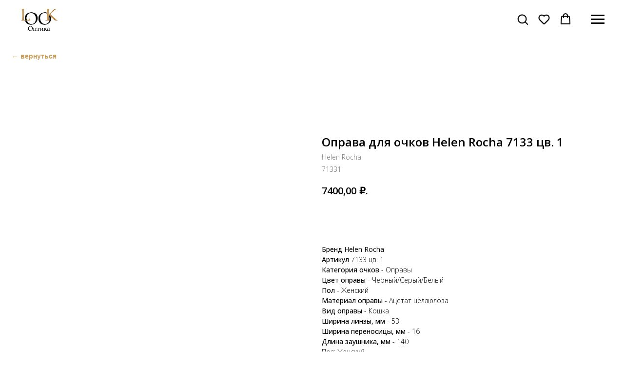

--- FILE ---
content_type: text/html; charset=UTF-8
request_url: https://lookoptika.com/zhenskie-opravy/tproduct/392612545-185250644541-oprava-dlya-ochkov-helen-rocha-7133-tsv
body_size: 43793
content:
<!DOCTYPE html> <html lang="ru"> <head> <meta charset="utf-8" /> <meta http-equiv="Content-Type" content="text/html; charset=utf-8" /> <meta name="viewport" content="width=device-width, initial-scale=1.0" /> <!--metatextblock-->
<title>Купить оправу для очков Helen Rocha 7133 цв. 1 в интернет магазине Look оптика по выгодной цене.</title>
<meta name="description" content="Оправа для очков Helen Rocha 7133 цв. 1 — оплата долями и в рассрочку, доставка по всей России">
<meta name="keywords" content="">
<meta property="og:title" content="Купить оправу для очков Helen Rocha 7133 цв. 1 в интернет магазине Look оптика по выгодной цене." />
<meta property="og:description" content="Оправа для очков Helen Rocha 7133 цв. 1 — оплата долями и в рассрочку, доставка по всей России" />
<meta property="og:type" content="website" />
<meta property="og:url" content="https://lookoptika.com/zhenskie-opravy/tproduct/392612545-185250644541-oprava-dlya-ochkov-helen-rocha-7133-tsv" />
<meta property="og:image" content="https://static.tildacdn.com/stor3633-6264-4166-a564-326438373162/14016163.jpg" />
<link rel="canonical" href="https://lookoptika.com/zhenskie-opravy/tproduct/392612545-185250644541-oprava-dlya-ochkov-helen-rocha-7133-tsv" />
<!--/metatextblock--> <meta name="format-detection" content="telephone=no" /> <meta http-equiv="x-dns-prefetch-control" content="on"> <link rel="dns-prefetch" href="https://ws.tildacdn.com"> <link rel="dns-prefetch" href="https://static.tildacdn.com"> <link rel="shortcut icon" href="https://static.tildacdn.com/tild3461-3961-4836-b832-636464373066/Group-1-1-_1_.ico" type="image/x-icon" /> <link rel="apple-touch-icon" href="https://static.tildacdn.com/tild6239-3538-4134-a666-663134376235/Group_1_1.png"> <link rel="apple-touch-icon" sizes="76x76" href="https://static.tildacdn.com/tild6239-3538-4134-a666-663134376235/Group_1_1.png"> <link rel="apple-touch-icon" sizes="152x152" href="https://static.tildacdn.com/tild6239-3538-4134-a666-663134376235/Group_1_1.png"> <link rel="apple-touch-startup-image" href="https://static.tildacdn.com/tild6239-3538-4134-a666-663134376235/Group_1_1.png"> <meta name="msapplication-TileColor" content="#c89c58"> <meta name="msapplication-TileImage" content="https://static.tildacdn.com/tild6433-3539-4338-b634-343336653036/Group_1_1_1.png"> <!-- Assets --> <script src="https://neo.tildacdn.com/js/tilda-fallback-1.0.min.js" async charset="utf-8"></script> <link rel="stylesheet" href="https://static.tildacdn.com/css/tilda-grid-3.0.min.css" type="text/css" media="all" onerror="this.loaderr='y';"/> <link rel="stylesheet" href="https://static.tildacdn.com/ws/project4703438/tilda-blocks-page28807453.min.css?t=1766490243" type="text/css" media="all" onerror="this.loaderr='y';" /><link rel="stylesheet" href="https://static.tildacdn.com/ws/project4703438/tilda-blocks-page24608478.min.css?t=1766490243" type="text/css" media="all" onerror="this.loaderr='y';" /><link rel="stylesheet" href="https://static.tildacdn.com/ws/project4703438/tilda-blocks-page24324838.min.css?t=1766490215" type="text/css" media="all" onerror="this.loaderr='y';" /> <link rel="stylesheet" href="https://static.tildacdn.com/css/tilda-animation-2.0.min.css" type="text/css" media="all" onerror="this.loaderr='y';" /> <link rel="stylesheet" href="https://static.tildacdn.com/css/tilda-popup-1.1.min.css" type="text/css" media="print" onload="this.media='all';" onerror="this.loaderr='y';" /> <noscript><link rel="stylesheet" href="https://static.tildacdn.com/css/tilda-popup-1.1.min.css" type="text/css" media="all" /></noscript> <link rel="stylesheet" href="https://static.tildacdn.com/css/tilda-slds-1.4.min.css" type="text/css" media="print" onload="this.media='all';" onerror="this.loaderr='y';" /> <noscript><link rel="stylesheet" href="https://static.tildacdn.com/css/tilda-slds-1.4.min.css" type="text/css" media="all" /></noscript> <link rel="stylesheet" href="https://static.tildacdn.com/css/tilda-catalog-1.1.min.css" type="text/css" media="print" onload="this.media='all';" onerror="this.loaderr='y';" /> <noscript><link rel="stylesheet" href="https://static.tildacdn.com/css/tilda-catalog-1.1.min.css" type="text/css" media="all" /></noscript> <link rel="stylesheet" href="https://static.tildacdn.com/css/tilda-forms-1.0.min.css" type="text/css" media="all" onerror="this.loaderr='y';" /> <link rel="stylesheet" href="https://static.tildacdn.com/css/tilda-catalog-filters-1.0.min.css" type="text/css" media="all" onerror="this.loaderr='y';" /> <link rel="stylesheet" href="https://static.tildacdn.com/css/tilda-menusub-1.0.min.css" type="text/css" media="print" onload="this.media='all';" onerror="this.loaderr='y';" /> <noscript><link rel="stylesheet" href="https://static.tildacdn.com/css/tilda-menusub-1.0.min.css" type="text/css" media="all" /></noscript> <link rel="stylesheet" href="https://static.tildacdn.com/css/tilda-menu-widgeticons-1.0.min.css" type="text/css" media="all" onerror="this.loaderr='y';" /> <link rel="stylesheet" href="https://static.tildacdn.com/css/tilda-menu-burger-1.0.min.css" type="text/css" media="all" onerror="this.loaderr='y';" /> <link rel="stylesheet" href="https://static.tildacdn.com/css/tilda-wishlist-1.0.min.css" type="text/css" media="all" onerror="this.loaderr='y';" /> <link rel="stylesheet" href="https://static.tildacdn.com/css/tilda-cart-1.0.min.css" type="text/css" media="all" onerror="this.loaderr='y';" /> <link rel="stylesheet" href="https://static.tildacdn.com/css/tilda-delivery-1.0.min.css" type="text/css" media="print" onload="this.media='all';" onerror="this.loaderr='y';" /> <noscript><link rel="stylesheet" href="https://static.tildacdn.com/css/tilda-delivery-1.0.min.css" type="text/css" media="all" /></noscript> <link rel="stylesheet" href="https://static.tildacdn.com/css/tilda-zoom-2.0.min.css" type="text/css" media="print" onload="this.media='all';" onerror="this.loaderr='y';" /> <noscript><link rel="stylesheet" href="https://static.tildacdn.com/css/tilda-zoom-2.0.min.css" type="text/css" media="all" /></noscript> <link rel="stylesheet" href="https://fonts.googleapis.com/css2?family=Open+Sans:wght@300;400;500;600;700;800&display=swaprel=stylesheet" type="text/css" /> <script nomodule src="https://static.tildacdn.com/js/tilda-polyfill-1.0.min.js" charset="utf-8"></script> <script type="text/javascript">function t_onReady(func) {if(document.readyState!='loading') {func();} else {document.addEventListener('DOMContentLoaded',func);}}
function t_onFuncLoad(funcName,okFunc,time) {if(typeof window[funcName]==='function') {okFunc();} else {setTimeout(function() {t_onFuncLoad(funcName,okFunc,time);},(time||100));}}function t_throttle(fn,threshhold,scope) {return function() {fn.apply(scope||this,arguments);};}function t396_initialScale(t){var e=document.getElementById("rec"+t);if(e){var i=e.querySelector(".t396__artboard");if(i){window.tn_scale_initial_window_width||(window.tn_scale_initial_window_width=document.documentElement.clientWidth);var a=window.tn_scale_initial_window_width,r=[],n,l=i.getAttribute("data-artboard-screens");if(l){l=l.split(",");for(var o=0;o<l.length;o++)r[o]=parseInt(l[o],10)}else r=[320,480,640,960,1200];for(var o=0;o<r.length;o++){var d=r[o];a>=d&&(n=d)}var _="edit"===window.allrecords.getAttribute("data-tilda-mode"),c="center"===t396_getFieldValue(i,"valign",n,r),s="grid"===t396_getFieldValue(i,"upscale",n,r),w=t396_getFieldValue(i,"height_vh",n,r),g=t396_getFieldValue(i,"height",n,r),u=!!window.opr&&!!window.opr.addons||!!window.opera||-1!==navigator.userAgent.indexOf(" OPR/");if(!_&&c&&!s&&!w&&g&&!u){var h=parseFloat((a/n).toFixed(3)),f=[i,i.querySelector(".t396__carrier"),i.querySelector(".t396__filter")],v=Math.floor(parseInt(g,10)*h)+"px",p;i.style.setProperty("--initial-scale-height",v);for(var o=0;o<f.length;o++)f[o].style.setProperty("height","var(--initial-scale-height)");t396_scaleInitial__getElementsToScale(i).forEach((function(t){t.style.zoom=h}))}}}}function t396_scaleInitial__getElementsToScale(t){return t?Array.prototype.slice.call(t.children).filter((function(t){return t&&(t.classList.contains("t396__elem")||t.classList.contains("t396__group"))})):[]}function t396_getFieldValue(t,e,i,a){var r,n=a[a.length-1];if(!(r=i===n?t.getAttribute("data-artboard-"+e):t.getAttribute("data-artboard-"+e+"-res-"+i)))for(var l=0;l<a.length;l++){var o=a[l];if(!(o<=i)&&(r=o===n?t.getAttribute("data-artboard-"+e):t.getAttribute("data-artboard-"+e+"-res-"+o)))break}return r}window.TN_SCALE_INITIAL_VER="1.0",window.tn_scale_initial_window_width=null;</script> <script src="https://static.tildacdn.com/js/jquery-1.10.2.min.js" charset="utf-8" onerror="this.loaderr='y';"></script> <script src="https://static.tildacdn.com/js/tilda-scripts-3.0.min.js" charset="utf-8" defer onerror="this.loaderr='y';"></script> <script src="https://static.tildacdn.com/ws/project4703438/tilda-blocks-page28807453.min.js?t=1766490243" onerror="this.loaderr='y';"></script><script src="https://static.tildacdn.com/ws/project4703438/tilda-blocks-page24608478.min.js?t=1766490243" onerror="this.loaderr='y';"></script><script src="https://static.tildacdn.com/ws/project4703438/tilda-blocks-page24324838.min.js?t=1766490215" charset="utf-8" onerror="this.loaderr='y';"></script> <script src="https://static.tildacdn.com/js/tilda-lazyload-1.0.min.js" charset="utf-8" async onerror="this.loaderr='y';"></script> <script src="https://static.tildacdn.com/js/tilda-animation-2.0.min.js" charset="utf-8" async onerror="this.loaderr='y';"></script> <script src="https://static.tildacdn.com/js/hammer.min.js" charset="utf-8" async onerror="this.loaderr='y';"></script> <script src="https://static.tildacdn.com/js/tilda-slds-1.4.min.js" charset="utf-8" async onerror="this.loaderr='y';"></script> <script src="https://static.tildacdn.com/js/tilda-products-1.0.min.js" charset="utf-8" async onerror="this.loaderr='y';"></script> <script src="https://static.tildacdn.com/js/tilda-catalog-1.1.min.js" charset="utf-8" async onerror="this.loaderr='y';"></script> <script src="https://static.tildacdn.com/js/tilda-menu-1.0.min.js" charset="utf-8" async onerror="this.loaderr='y';"></script> <script src="https://static.tildacdn.com/js/tilda-menusub-1.0.min.js" charset="utf-8" async onerror="this.loaderr='y';"></script> <script src="https://static.tildacdn.com/js/tilda-menu-widgeticons-1.0.min.js" charset="utf-8" async onerror="this.loaderr='y';"></script> <script src="https://static.tildacdn.com/js/tilda-menu-burger-1.0.min.js" charset="utf-8" async onerror="this.loaderr='y';"></script> <script src="https://static.tildacdn.com/js/tilda-submenublocks-1.0.min.js" charset="utf-8" async onerror="this.loaderr='y';"></script> <script src="https://static.tildacdn.com/js/tilda-zero-1.1.min.js" charset="utf-8" async onerror="this.loaderr='y';"></script> <script src="https://static.tildacdn.com/js/tilda-forms-1.0.min.js" charset="utf-8" async onerror="this.loaderr='y';"></script> <script src="https://static.tildacdn.com/js/tilda-wishlist-1.0.min.js" charset="utf-8" async onerror="this.loaderr='y';"></script> <script src="https://static.tildacdn.com/js/tilda-widget-positions-1.0.min.js" charset="utf-8" async onerror="this.loaderr='y';"></script> <script src="https://static.tildacdn.com/js/tilda-cart-1.1.min.js" charset="utf-8" async onerror="this.loaderr='y';"></script> <script src="https://static.tildacdn.com/js/tilda-delivery-1.0.min.js" charset="utf-8" async onerror="this.loaderr='y';"></script> <script src="https://static.tildacdn.com/js/tilda-popup-1.0.min.js" charset="utf-8" async onerror="this.loaderr='y';"></script> <script src="https://static.tildacdn.com/js/tilda-zero-forms-1.0.min.js" charset="utf-8" async onerror="this.loaderr='y';"></script> <script src="https://static.tildacdn.com/js/tilda-zoom-2.0.min.js" charset="utf-8" async onerror="this.loaderr='y';"></script> <script src="https://static.tildacdn.com/js/tilda-zero-scale-1.0.min.js" charset="utf-8" async onerror="this.loaderr='y';"></script> <script src="https://static.tildacdn.com/js/tilda-skiplink-1.0.min.js" charset="utf-8" async onerror="this.loaderr='y';"></script> <script src="https://static.tildacdn.com/js/tilda-events-1.0.min.js" charset="utf-8" async onerror="this.loaderr='y';"></script> <script type="text/javascript" src="https://static.tildacdn.com/js/tilda-buyer-dashboard-1.0.min.js" charset="utf-8" async onerror="this.loaderr='y';"></script> <!-- nominify begin --><script type="text/javascript">(function(window,document,n,project_ids){window.GudokData=n;if(typeof project_ids !== "object"){project_ids = [project_ids]};window[n] = {};window[n]["projects"]=project_ids;config_load(project_ids.join(','));function config_load(cId){var a=document.getElementsByTagName("script")[0],s=document.createElement("script"),i=function(){a.parentNode.insertBefore(s,a)},cMrs='';s.async=true;if(document.location.search&&document.location.search.indexOf('?gudok_check=')===0)cMrs+=document.location.search.replace('?','&');s.src="//mod.gudok.tel/script.js?sid="+cId+cMrs;if(window.opera == "[object Opera]"){document.addEventListener("DOMContentLoaded", i, false)}else{i()}}})(window, document, "gd", "0d1h8c1vb5");</script><!-- nominify end --><script type="text/javascript">window.dataLayer=window.dataLayer||[];</script> <!-- Google Tag Manager --> <script type="text/javascript">(function(w,d,s,l,i){w[l]=w[l]||[];w[l].push({'gtm.start':new Date().getTime(),event:'gtm.js'});var f=d.getElementsByTagName(s)[0],j=d.createElement(s),dl=l!='dataLayer'?'&l='+l:'';j.async=true;j.src='https://www.googletagmanager.com/gtm.js?id='+i+dl;f.parentNode.insertBefore(j,f);})(window,document,'script','dataLayer','GTM-NKP6FWH');</script> <!-- End Google Tag Manager --> <script type="text/javascript">(function() {if((/bot|google|yandex|baidu|bing|msn|duckduckbot|teoma|slurp|crawler|spider|robot|crawling|facebook/i.test(navigator.userAgent))===false&&typeof(sessionStorage)!='undefined'&&sessionStorage.getItem('visited')!=='y'&&document.visibilityState){var style=document.createElement('style');style.type='text/css';style.innerHTML='@media screen and (min-width: 980px) {.t-records {opacity: 0;}.t-records_animated {-webkit-transition: opacity ease-in-out .2s;-moz-transition: opacity ease-in-out .2s;-o-transition: opacity ease-in-out .2s;transition: opacity ease-in-out .2s;}.t-records.t-records_visible {opacity: 1;}}';document.getElementsByTagName('head')[0].appendChild(style);function t_setvisRecs(){var alr=document.querySelectorAll('.t-records');Array.prototype.forEach.call(alr,function(el) {el.classList.add("t-records_animated");});setTimeout(function() {Array.prototype.forEach.call(alr,function(el) {el.classList.add("t-records_visible");});sessionStorage.setItem("visited","y");},400);}
document.addEventListener('DOMContentLoaded',t_setvisRecs);}})();</script></head> <body class="t-body" style="margin:0;"> <!--allrecords--> <div id="allrecords" class="t-records" data-product-page="y" data-hook="blocks-collection-content-node" data-tilda-project-id="4703438" data-tilda-page-id="24324838" data-tilda-page-alias="zhenskie-opravy" data-tilda-formskey="5b81cec409d62e6034baef75ffac5bb7" data-tilda-stat-scroll="yes" data-tilda-lazy="yes" data-tilda-project-lang="RU" data-tilda-root-zone="com" data-tilda-project-headcode="yes" data-tilda-ts="y" data-tilda-project-country="RU">
<div id="rec787738237" class="r t-rec r_hidden r_anim" style="" data-animationappear="off" data-record-type="1122"> <div class="t1122"> <div
class="t-popup" data-tooltip-hook="#popup:out-of-stock" data-track-popup='/tilda/popup/rec787738237/opened' role="dialog"
aria-modal="true"
tabindex="-1"
aria-label="Сообщить о поступлении"> <div class="t-popup__close t-popup__block-close"> <button
type="button"
class="t-popup__close-wrapper t-popup__block-close-button"
aria-label="Закрыть диалоговое окно"> <svg role="presentation" class="t-popup__close-icon" width="23px" height="23px" viewBox="0 0 23 23" version="1.1" xmlns="http://www.w3.org/2000/svg" xmlns:xlink="http://www.w3.org/1999/xlink"> <g stroke="none" stroke-width="1" fill="#fff" fill-rule="evenodd"> <rect transform="translate(11.313708, 11.313708) rotate(-45.000000) translate(-11.313708, -11.313708) " x="10.3137085" y="-3.6862915" width="2" height="30"></rect> <rect transform="translate(11.313708, 11.313708) rotate(-315.000000) translate(-11.313708, -11.313708) " x="10.3137085" y="-3.6862915" width="2" height="30"></rect> </g> </svg> </button> </div> <style>@media screen and (max-width:560px){#rec787738237 .t-popup__close-icon g{fill:#ffffff !important;}}</style> <style> #rec787738237 .t-popup__container{border-radius:20px;overflow:hidden;}</style> <div class="t-popup__container t-width t-width_6"> <header class="t1122__header"> <div class="t1122__product"> <div class="t1122__product-img js-product-img"></div> <div> <h3 class="t1122__product-title t-descr t-descr_sm js-product-title"></h3> <div class="t-descr js-product-options"> <p class="t1122__product-option"></p> </div> </div> </div> </header> <div class="t1122__divider"></div> <div class="t1122__body"> <div class="t1122__text-wrapper t-align_center"> <div class="t1122__title t-title t-title_xxs" id="popuptitle_787738237">Сообщить о поступлении</div> <div class="t1122__descr t-descr t-descr_xs">Получите уведомление удобным способом, когда товар появиться в наличии</div> </div> <form
id="form787738237" name='form787738237' role="form" action='' method='POST' data-formactiontype="2" data-inputbox=".t-input-group" 
class="t-form js-form-proccess t-form_inputs-total_3 " data-success-callback="t1122_onSuccess"> <input type="hidden" name="formservices[]" value="e32576acbe1b076671a21c24c2195639" class="js-formaction-services"> <input type="hidden" name="formservices[]" value="321296e0e98ce6d12cb1f6d4d3ba4b90" class="js-formaction-services"> <input type="hidden" name="formservices[]" value="86ea1bef65f6fc032f8557e0c02bc92d" class="js-formaction-services"> <input type="hidden" name="formservices[]" value="4a0058aec1da393df7d1d23021abab49" class="js-formaction-services"> <input type="hidden" name="tildaspec-formname" tabindex="-1" value="Сохранить заявку"> <!-- @classes t-title t-text t-btn --> <div class="js-successbox t-form__successbox t-text t-text_md"
aria-live="polite"
style="display:none;"></div> <div
class="t-form__inputsbox
"> <div
class=" t-input-group t-input-group_nm " data-input-lid="1724100694815" data-field-type="nm" data-field-name="Name"> <div class="t-input-block " style="border-radius:5px;"> <input
type="text"
autocomplete="name"
name="Name"
id="input_1724100694815"
class="t-input js-tilda-rule"
value=""
placeholder="Введите имя" data-tilda-rule="name"
aria-describedby="error_1724100694815"
style="color:#414141;border:1px solid #c9c9c9;background-color:#ffffff;border-radius:5px;"> </div> <div class="t-input-error" aria-live="polite" id="error_1724100694815"></div> </div> <div
class=" t-input-group t-input-group_ph " data-input-lid="1724100847538" data-field-async="true" data-field-type="ph" data-field-name="Phone"> <div class="t-input-block " style="border-radius:5px;"> <input
type="tel"
autocomplete="tel"
name="Phone"
id="input_1724100847538" data-phonemask-init="no" data-phonemask-id="787738237" data-phonemask-lid="1724100847538" data-phonemask-maskcountry="RU" class="t-input js-phonemask-input js-tilda-rule"
value=""
placeholder="+7(000)000-0000" data-tilda-req="1" aria-required="true" aria-describedby="error_1724100847538"
style="color:#414141;border:1px solid #c9c9c9;background-color:#ffffff;border-radius:5px;"> <script type="text/javascript">t_onReady(function() {t_onFuncLoad('t_loadJsFile',function() {t_loadJsFile('https://static.tildacdn.com/js/tilda-phone-mask-1.1.min.js',function() {t_onFuncLoad('t_form_phonemask_load',function() {var phoneMasks=document.querySelectorAll('#rec787738237 [data-phonemask-lid="1724100847538"]');t_form_phonemask_load(phoneMasks);});})})});</script> </div> <div class="t-input-error" aria-live="polite" id="error_1724100847538"></div> </div> <div
class=" t-input-group t-input-group_em " data-input-lid="4647556412530" data-field-type="em" data-field-name="Email"> <div class="t-input-block " style="border-radius:5px;"> <input
type="email"
autocomplete="email"
name="Email"
id="input_4647556412530"
class="t-input js-tilda-rule"
value=""
placeholder="Введите email" data-tilda-rule="email"
aria-describedby="error_4647556412530"
style="color:#414141;border:1px solid #c9c9c9;background-color:#ffffff;border-radius:5px;"> </div> <div class="t-input-error" aria-live="polite" id="error_4647556412530"></div> </div> <div class="t-form__errorbox-middle"> <!--noindex--> <div
class="js-errorbox-all t-form__errorbox-wrapper"
style="display:none;" data-nosnippet
tabindex="-1"
aria-label="Ошибки при заполнении формы"> <ul
role="list"
class="t-form__errorbox-text t-text t-text_md"> <li class="t-form__errorbox-item js-rule-error js-rule-error-all"></li> <li class="t-form__errorbox-item js-rule-error js-rule-error-req"></li> <li class="t-form__errorbox-item js-rule-error js-rule-error-email"></li> <li class="t-form__errorbox-item js-rule-error js-rule-error-name"></li> <li class="t-form__errorbox-item js-rule-error js-rule-error-phone"></li> <li class="t-form__errorbox-item js-rule-error js-rule-error-minlength"></li> <li class="t-form__errorbox-item js-rule-error js-rule-error-string"></li> </ul> </div> <!--/noindex--> </div> <div class="t-form__submit"> <button
class="t-submit t-btnflex t-btnflex_type_submit t-btnflex_md"
type="submit"><span class="t-btnflex__text">Отправить</span> <style>#rec787738237 .t-btnflex.t-btnflex_type_submit {color:#ffffff;background-color:#c89c58;--border-width:0px;border-style:none !important;border-radius:5px;box-shadow:none !important;transition-duration:0.2s;transition-property:background-color,color,border-color,box-shadow,opacity,transform,gap;transition-timing-function:ease-in-out;}</style></button> </div> </div> <div class="t-form__errorbox-bottom"> <!--noindex--> <div
class="js-errorbox-all t-form__errorbox-wrapper"
style="display:none;" data-nosnippet
tabindex="-1"
aria-label="Ошибки при заполнении формы"> <ul
role="list"
class="t-form__errorbox-text t-text t-text_md"> <li class="t-form__errorbox-item js-rule-error js-rule-error-all"></li> <li class="t-form__errorbox-item js-rule-error js-rule-error-req"></li> <li class="t-form__errorbox-item js-rule-error js-rule-error-email"></li> <li class="t-form__errorbox-item js-rule-error js-rule-error-name"></li> <li class="t-form__errorbox-item js-rule-error js-rule-error-phone"></li> <li class="t-form__errorbox-item js-rule-error js-rule-error-minlength"></li> <li class="t-form__errorbox-item js-rule-error js-rule-error-string"></li> </ul> </div> <!--/noindex--> </div> </form> <style>#rec787738237 input::-webkit-input-placeholder {color:#414141;opacity:0.5;}#rec787738237 input::-moz-placeholder{color:#414141;opacity:0.5;}#rec787738237 input:-moz-placeholder {color:#414141;opacity:0.5;}#rec787738237 input:-ms-input-placeholder{color:#414141;opacity:0.5;}#rec787738237 textarea::-webkit-input-placeholder {color:#414141;opacity:0.5;}#rec787738237 textarea::-moz-placeholder{color:#414141;opacity:0.5;}#rec787738237 textarea:-moz-placeholder {color:#414141;opacity:0.5;}#rec787738237 textarea:-ms-input-placeholder{color:#414141;opacity:0.5;}</style> </div> </div> </div> </div> <script>t_onReady(function() {t_onFuncLoad('t1122_init',function() {t1122_init('787738237','Сообщить о поступлении');});});</script> </div>

<div id="rec465685550" class="r t-rec" style="" data-animationappear="off" data-record-type="1002"> <script>t_onReady(function() {setTimeout(function() {t_onFuncLoad('twishlist__init',function() {twishlist__init('465685550');});},500);var rec=document.querySelector('#rec465685550');if(!rec) return;var userAgent=navigator.userAgent.toLowerCase();var isAndroid=userAgent.indexOf('android')!==-1;var body=document.body;if(!body) return;var isScrollablefFix=body.classList.contains('t-body_scrollable-fix-for-android');if(isAndroid&&!isScrollablefFix) {body.classList.add('t-body_scrollable-fix-for-android');document.head.insertAdjacentHTML('beforeend','<style>@media screen and (max-width: 560px) {\n.t-body_scrollable-fix-for-android {\noverflow: visible !important;\n}\n}\n</style>');console.log('Android css fix was inited');};if(userAgent.indexOf('instagram')!==-1&&userAgent.indexOf('iphone')!==-1) {body.style.position='relative';}
var wishlistWindow=rec.querySelector('.t1002__wishlistwin');var currentMode=document.querySelector('.t-records').getAttribute('data-tilda-mode');if(wishlistWindow&&currentMode!=='edit'&&currentMode!=='preview') {wishlistWindow.addEventListener('scroll',t_throttle(function() {if(window.lazy==='y'||document.querySelector('#allrecords').getAttribute('data-tilda-lazy')==='yes') {t_onFuncLoad('t_lazyload_update',function() {t_lazyload_update();});}},500));}});</script> <div class="t1002" data-wishlist-hook="#showfavorites" data-wishlistbtn-pos="picture" data-project-currency="₽." data-project-currency-side="r" data-project-currency-sep="," data-project-currency-code="RUB"> <div class="t1002__wishlistwin" style="display:none"> <div class="t1002__wishlistwin-content"> <div class="t1002__close t1002__wishlistwin-close"> <button type="button" class="t1002__close-button t1002__wishlistwin-close-wrapper" aria-label="Закрыть вишлист"> <svg role="presentation" class="t1002__wishlistwin-close-icon" width="23px" height="23px" viewBox="0 0 23 23" version="1.1" xmlns="http://www.w3.org/2000/svg" xmlns:xlink="http://www.w3.org/1999/xlink"> <g stroke="none" stroke-width="1" fill="#000" fill-rule="evenodd"> <rect transform="translate(11.313708, 11.313708) rotate(-45.000000) translate(-11.313708, -11.313708) " x="10.3137085" y="-3.6862915" width="2" height="30"></rect> <rect transform="translate(11.313708, 11.313708) rotate(-315.000000) translate(-11.313708, -11.313708) " x="10.3137085" y="-3.6862915" width="2" height="30"></rect> </g> </svg> </button> </div> <div class="t1002__wishlistwin-top"> <div class="t1002__wishlistwin-heading t-name t-name_xl"></div> </div> <div class="t1002__wishlistwin-products"></div> </div> </div> </div> <style>.t1002__addBtn:not(.t-popup .t1002__addBtn):not(.t-store__product-snippet .t1002__addBtn){}.t1002__addBtn{border-radius:30px;}.t1002__addBtn svg path{}</style> </div>

<!-- PRODUCT START -->

                




<!-- product header -->
<!--header-->
<div id="t-header" class="t-records" data-hook="blocks-collection-content-node" data-tilda-project-id="4703438" data-tilda-page-id="28807453" data-tilda-page-alias="headim" data-tilda-formskey="5b81cec409d62e6034baef75ffac5bb7" data-tilda-stat-scroll="yes" data-tilda-lazy="yes" data-tilda-project-lang="RU" data-tilda-root-zone="one"  data-tilda-project-headcode="yes"  data-tilda-ts="y"    data-tilda-project-country="RU">

    <div id="rec465680837" class="r t-rec t-rec_pb-res-480_75" style=" " data-animationappear="off" data-record-type="309"      >
	
	


	
<!-- T280 -->


<div id="nav465680837marker"></div>
<div id="nav465680837"  class="t280 " data-menu="yes" data-appearoffset="" data-menu-widgeticon-search="yes" data-menu-widgeticon-cart="yes"  data-menu-widgeticon-wishlist="yes">
	<div class="t280__container t280__positionfixed" style="">
		<div class="t280__container__bg" style="background-color: rgba(255,255,255,1);" data-bgcolor-hex="#ffffff" data-bgcolor-rgba="rgba(255,255,255,1)" data-navmarker="nav465680837marker" data-appearoffset="" data-bgopacity="1"   data-menushadow="10" data-menushadow-css=""></div>
		<div class="t280__menu__content ">
			<div class="t280__logo__container" style="min-height:80px;">
									<div class="t280__logo__content">
												<a class="t280__logo" href="/" >
																					<img class="t280__logo__img"
									src="https://static.tildacdn.com/tild3436-6461-4162-a436-326162386366/3_2.png"
									imgfield="img"
									style="height: 50px;"
									 alt="">
																			</a>
											</div>
							</div>
							

	<ul class="t-menuwidgeticons__wrapper">
									
			<li class="t-menuwidgeticons__icon t-menuwidgeticons__icon_md t-menuwidgeticons__search">
				<a
					class="t-menuwidgeticons__link t-menuwidgeticons__link_search"
					href="#opensearch"
					role="button"
					aria-label="Поиск"
				>
					<div class="t-menuwidgeticons__img t-menuwidgeticons__img_search">
						<svg viewBox="0 0 22 22" fill="none" xmlns="http://www.w3.org/2000/svg">
							<circle cx="10.1224" cy="10.8801" r="7.69888" transform="rotate(47.1675 10.1224 10.8801)" stroke="#000000" stroke-width="2"/>
							<line x1="16.4142" y1="17" x2="20.3033" y2="20.8891" stroke="#000000" stroke-width="2" stroke-linecap="round"/>
						</svg>
					</div>
				</a>
			</li>
									
			<li class="t-menuwidgeticons__icon t-menuwidgeticons__icon_md t-menuwidgeticons__wishlist">
				<a
					class="t-menuwidgeticons__link t-menuwidgeticons__link_wishlist"
					href="#showfavorites"
					role="button"
					aria-label="Вишлист"
				>
					<div class="t-menuwidgeticons__img t-menuwidgeticons__img_wishlisticon">
						<svg viewBox="0 0 22 22" fill="none" xmlns="http://www.w3.org/2000/svg">
							<path fill-rule="evenodd" clip-rule="evenodd" d="M19.0307 5.03067C21.12 7.11998 21.12 10.5074 19.0307 12.5968L11.7071 19.9203C11.3166 20.3108 10.6834 20.3108 10.2929 19.9203L2.96933 12.5968C0.880016 10.5074 0.880015 7.11998 2.96933 5.03067C5.05865 2.94135 8.4461 2.94135 10.5354 5.03067L11 5.49525L11.4646 5.03067C13.5539 2.94135 16.9414 2.94135 19.0307 5.03067Z" stroke="#000000" stroke-width="2" stroke-linecap="round"/>
						</svg>
						<div class="t-menuwidgeticons__icon-counter js-wishlisticon-counter"></div>
					</div>
				</a>
			</li>
							
			<li class="t-menuwidgeticons__icon t-menuwidgeticons__icon_md t-menuwidgeticons__cart">
				<a
					class="t-menuwidgeticons__link t-menuwidgeticons__link_cart"
					href="#opencart"
					role="button"
					aria-label="Корзина"
				>
					<div class="t-menuwidgeticons__img t-menuwidgeticons__img_carticon">
						<svg viewBox="0 0 22 22" fill="none" xmlns="http://www.w3.org/2000/svg">
							<path d="M3.67986 6.91023C3.72631 6.39482 4.15832 6 4.67582 6H17.3242C17.8417 6 18.2737 6.39482 18.3201 6.91023L19.4018 18.9102C19.4545 19.4956 18.9935 20 18.4058 20H3.59419C3.00646 20 2.54547 19.4956 2.59823 18.9102L3.67986 6.91023Z" stroke="#000000" stroke-width="1.8"/>
							<path d="M15 9V5C15 2.79086 13.2091 1 11 1C8.79086 1 7 2.79086 7 5V9" stroke="#000000" stroke-width="1.85"/>
						</svg>
						<div class="t-menuwidgeticons__icon-counter js-carticon-counter"></div>
					</div>
				</a>
			</li>
			</ul>

	<style>
		.t-menuwidgeticons__button_hidden_465680837 {
			display: none !important;
		}

		
			</style>
							
<button type="button" 
    class="t-menuburger t-menuburger_first " 
    aria-label="Навигационное меню" 
    aria-expanded="false">
	<span style="background-color:#000000;"></span>
	<span style="background-color:#000000;"></span>
	<span style="background-color:#000000;"></span>
	<span style="background-color:#000000;"></span>
</button>


<script>
function t_menuburger_init(recid) {
	var rec = document.querySelector('#rec' + recid);
	if (!rec) return;
    var burger = rec.querySelector('.t-menuburger');
	if (!burger) return;
    var isSecondStyle = burger.classList.contains('t-menuburger_second');
    if (isSecondStyle && !window.isMobile && !('ontouchend' in document)) {
        burger.addEventListener('mouseenter', function() {
            if (burger.classList.contains('t-menuburger-opened')) return;
            burger.classList.remove('t-menuburger-unhovered');
            burger.classList.add('t-menuburger-hovered');
        });
        burger.addEventListener('mouseleave', function() {
            if (burger.classList.contains('t-menuburger-opened')) return;
            burger.classList.remove('t-menuburger-hovered');
            burger.classList.add('t-menuburger-unhovered');
            setTimeout(function() {
                burger.classList.remove('t-menuburger-unhovered');
            }, 300);
        });
    }

    burger.addEventListener('click', function() {
        if (!burger.closest('.tmenu-mobile') &&
            !burger.closest('.t450__burger_container') &&
            !burger.closest('.t466__container') &&
            !burger.closest('.t204__burger') &&
			!burger.closest('.t199__js__menu-toggler')) {
                burger.classList.toggle('t-menuburger-opened');
                burger.classList.remove('t-menuburger-unhovered');
            }
    });

    var menu = rec.querySelector('[data-menu="yes"]');
    if (!menu) return;
    var menuLinks = menu.querySelectorAll('.t-menu__link-item');
	var submenuClassList = ['t978__menu-link_hook', 't978__tm-link', 't966__tm-link', 't794__tm-link', 't-menusub__target-link'];
    Array.prototype.forEach.call(menuLinks, function (link) {
        link.addEventListener('click', function () {
			var isSubmenuHook = submenuClassList.some(function (submenuClass) {
				return link.classList.contains(submenuClass);
			});
			if (isSubmenuHook) return;
            burger.classList.remove('t-menuburger-opened');
        });
    });

	menu.addEventListener('clickedAnchorInTooltipMenu', function () {
		burger.classList.remove('t-menuburger-opened');
	});
}
t_onReady(function() {
	t_onFuncLoad('t_menuburger_init', function(){t_menuburger_init('465680837');});
});
</script>


<style>
.t-menuburger {
    position: relative;
    flex-shrink: 0;
    width: 28px;
    height: 20px;
    padding: 0;
    border: none;
    background-color: transparent;
    outline: none;
    -webkit-transform: rotate(0deg);
    transform: rotate(0deg);
    transition: transform .5s ease-in-out;
    cursor: pointer;
    z-index: 999;
}

/*---menu burger lines---*/
.t-menuburger span {
    display: block;
    position: absolute;
    width: 100%;
    opacity: 1;
    left: 0;
    -webkit-transform: rotate(0deg);
    transform: rotate(0deg);
    transition: .25s ease-in-out;
    height: 3px;
    background-color: #000;
}
.t-menuburger span:nth-child(1) {
    top: 0px;
}
.t-menuburger span:nth-child(2),
.t-menuburger span:nth-child(3) {
    top: 8px;
}
.t-menuburger span:nth-child(4) {
    top: 16px;
}

/*menu burger big*/
.t-menuburger__big {
    width: 42px;
    height: 32px;
}
.t-menuburger__big span {
    height: 5px;
}
.t-menuburger__big span:nth-child(2),
.t-menuburger__big span:nth-child(3) {
    top: 13px;
}
.t-menuburger__big span:nth-child(4) {
    top: 26px;
}

/*menu burger small*/
.t-menuburger__small {
    width: 22px;
    height: 14px;
}
.t-menuburger__small span {
    height: 2px;
}
.t-menuburger__small span:nth-child(2),
.t-menuburger__small span:nth-child(3) {
    top: 6px;
}
.t-menuburger__small span:nth-child(4) {
    top: 12px;
}

/*menu burger opened*/
.t-menuburger-opened span:nth-child(1) {
    top: 8px;
    width: 0%;
    left: 50%;
}
.t-menuburger-opened span:nth-child(2) {
    -webkit-transform: rotate(45deg);
    transform: rotate(45deg);
}
.t-menuburger-opened span:nth-child(3) {
    -webkit-transform: rotate(-45deg);
    transform: rotate(-45deg);
}
.t-menuburger-opened span:nth-child(4) {
    top: 8px;
    width: 0%;
    left: 50%;
}
.t-menuburger-opened.t-menuburger__big span:nth-child(1) {
    top: 6px;
}
.t-menuburger-opened.t-menuburger__big span:nth-child(4) {
    top: 18px;
}
.t-menuburger-opened.t-menuburger__small span:nth-child(1),
.t-menuburger-opened.t-menuburger__small span:nth-child(4) {
    top: 6px;
}

/*---menu burger first style---*/
@media (hover), (min-width:0\0) {
    .t-menuburger_first:hover span:nth-child(1) {
        transform: translateY(1px);
    }
    .t-menuburger_first:hover span:nth-child(4) {
        transform: translateY(-1px);
    }
    .t-menuburger_first.t-menuburger__big:hover span:nth-child(1) {
        transform: translateY(3px);
    }
    .t-menuburger_first.t-menuburger__big:hover span:nth-child(4) {
        transform: translateY(-3px);
    }
}

/*---menu burger second style---*/
.t-menuburger_second span:nth-child(2),
.t-menuburger_second span:nth-child(3) {
    width: 80%;
    left: 20%;
    right: 0;
}
@media (hover), (min-width:0\0) {
    .t-menuburger_second.t-menuburger-hovered span:nth-child(2),
    .t-menuburger_second.t-menuburger-hovered span:nth-child(3) {
        animation: t-menuburger-anim 0.3s ease-out normal forwards;
    }
    .t-menuburger_second.t-menuburger-unhovered span:nth-child(2),
    .t-menuburger_second.t-menuburger-unhovered span:nth-child(3) {
        animation: t-menuburger-anim2 0.3s ease-out normal forwards;
    }
}

.t-menuburger_second.t-menuburger-opened span:nth-child(2),
.t-menuburger_second.t-menuburger-opened span:nth-child(3){
    left: 0;
    right: 0;
    width: 100%!important;
}

/*---menu burger third style---*/
.t-menuburger_third span:nth-child(4) {
    width: 70%;
    left: unset;
    right: 0;
}
@media (hover), (min-width:0\0) {
    .t-menuburger_third:not(.t-menuburger-opened):hover span:nth-child(4) {
        width: 100%;
    }
}
.t-menuburger_third.t-menuburger-opened span:nth-child(4) {
    width: 0!important;
    right: 50%;
}

/*---menu burger fourth style---*/
.t-menuburger_fourth {
	height: 12px;
}
.t-menuburger_fourth.t-menuburger__small {
	height: 8px;
}
.t-menuburger_fourth.t-menuburger__big {
	height: 18px;
}
.t-menuburger_fourth span:nth-child(2),
.t-menuburger_fourth span:nth-child(3) {
    top: 4px;
    opacity: 0;
}
.t-menuburger_fourth span:nth-child(4) {
    top: 8px;
}
.t-menuburger_fourth.t-menuburger__small span:nth-child(2),
.t-menuburger_fourth.t-menuburger__small span:nth-child(3) {
    top: 3px;
}
.t-menuburger_fourth.t-menuburger__small span:nth-child(4) {
    top: 6px;
}
.t-menuburger_fourth.t-menuburger__small span:nth-child(2),
.t-menuburger_fourth.t-menuburger__small span:nth-child(3) {
    top: 3px;
}
.t-menuburger_fourth.t-menuburger__small span:nth-child(4) {
    top: 6px;
}
.t-menuburger_fourth.t-menuburger__big span:nth-child(2),
.t-menuburger_fourth.t-menuburger__big span:nth-child(3) {
    top: 6px;
}
.t-menuburger_fourth.t-menuburger__big span:nth-child(4) {
    top: 12px;
}
@media (hover), (min-width:0\0) {
    .t-menuburger_fourth:not(.t-menuburger-opened):hover span:nth-child(1) {
        transform: translateY(1px);
    }
    .t-menuburger_fourth:not(.t-menuburger-opened):hover span:nth-child(4) {
        transform: translateY(-1px);
    }
    .t-menuburger_fourth.t-menuburger__big:not(.t-menuburger-opened):hover span:nth-child(1) {
        transform: translateY(3px);
    }
    .t-menuburger_fourth.t-menuburger__big:not(.t-menuburger-opened):hover span:nth-child(4) {
        transform: translateY(-3px);
    }
}
.t-menuburger_fourth.t-menuburger-opened span:nth-child(1),
.t-menuburger_fourth.t-menuburger-opened span:nth-child(4) {
    top: 4px;
}
.t-menuburger_fourth.t-menuburger-opened span:nth-child(2),
.t-menuburger_fourth.t-menuburger-opened span:nth-child(3) {
    opacity: 1;
}

/*---menu burger animations---*/
@keyframes t-menuburger-anim {
    0% {
        width: 80%;
        left: 20%;
        right: 0;
    }

    50% {
        width: 100%;
        left: 0;
        right: 0;
    }

    100% {
        width: 80%;
        left: 0;
        right: 20%;

    }
}
@keyframes t-menuburger-anim2 {
    0% {
        width: 80%;
        left: 0;
    }

    50% {
        width: 100%;
        right: 0;
        left: 0;
    }

    100% {
        width: 80%;
        left: 20%;
        right: 0;
    }
}
</style>		</div>
	</div>

	<div class="t280__menu__wrapper ">
		<div class="t280__menu__bg" style="background-color:#ebebeb; opacity:1;"></div>
		<div class="t280__menu__container">
			<nav class="t280__menu t-width t-width_6">
			    <ul role="list" class="t280__list t-menu__list">
																																		<li class="t280__menu__item">
							    <a class="t280__menu__link t-title t-title_xl t-menu__link-item"
									href="/solntsezaschitnye-ochki"
																											
																		data-menu-submenu-hook=""
								>
									Солнцезащитные очки
								</a>
							</li>
																											<li class="t280__menu__item">
							    <a class="t280__menu__link t-title t-title_xl t-menu__link-item"
									href="/zhenskie-opravy"
																											
																		data-menu-submenu-hook=""
								>
									Женские оправы
								</a>
							</li>
																											<li class="t280__menu__item">
							    <a class="t280__menu__link t-title t-title_xl t-menu__link-item"
									href="/muzhskie-opravy"
																											
																		data-menu-submenu-hook=""
								>
									Мужские оправы
								</a>
							</li>
																											<li class="t280__menu__item">
							    <a class="t280__menu__link t-title t-title_xl t-menu__link-item"
									href="/detskie-ochki"
																											
																		data-menu-submenu-hook=""
								>
									Детские очки
								</a>
							</li>
																											<li class="t280__menu__item">
							    <a class="t280__menu__link t-title t-title_xl t-menu__link-item"
									href="/spec-ochki"
																											
																		data-menu-submenu-hook=""
								>
									Специализированные очки
								</a>
							</li>
																											<li class="t280__menu__item">
							    <a class="t280__menu__link t-title t-title_xl t-menu__link-item"
									href="/linzi-dlya-ochkov"
																											
																		data-menu-submenu-hook=""
								>
									Линзы для очков
								</a>
							</li>
																											<li class="t280__menu__item">
							    <a class="t280__menu__link t-title t-title_xl t-menu__link-item"
									href="/kontaktnye-linzy"
																											
																		data-menu-submenu-hook=""
								>
									Контактные линзы
								</a>
							</li>
																											<li class="t280__menu__item">
							    <a class="t280__menu__link t-title t-title_xl t-menu__link-item"
									href="/sredstva-uhoda"
																											
																		data-menu-submenu-hook=""
								>
									Средства ухода мкл
								</a>
							</li>
																											<li class="t280__menu__item">
							    <a class="t280__menu__link t-title t-title_xl t-menu__link-item"
									href="/aksessuary"
																											
																		data-menu-submenu-hook=""
								>
									Аксессуары
								</a>
							</li>
																											<li class="t280__menu__item">
							    <a class="t280__menu__link t-title t-title_xl t-menu__link-item"
									href="/sale"
																											
																		data-menu-submenu-hook=""
								>
									Распродажа
								</a>
							</li>
																											<li class="t280__menu__item">
							    <a class="t280__menu__link t-title t-title_xl t-menu__link-item"
									href="/dostavka-i-oplata"
																											
																		data-menu-submenu-hook=""
								>
									Доставка и оплата
								</a>
							</li>
																											<li class="t280__menu__item">
							    <a class="t280__menu__link t-title t-title_xl t-menu__link-item"
									href="/loyalty-system"
																											
																		data-menu-submenu-hook=""
								>
									Подарочный сертификат
								</a>
							</li>
																											<li class="t280__menu__item">
							    <a class="t280__menu__link t-title t-title_xl t-menu__link-item"
									href="/#contacts"
																											
																		data-menu-submenu-hook=""
								>
									Контакты
								</a>
							</li>
																															</ul>
			</nav>

							<div class="t280__bottom t-width t-width_6">
															
  

	
  

<div class="t-sociallinks">
  <ul role="list" class="t-sociallinks__wrapper" aria-label="Соц. сети">

    <!-- new soclinks --><li class="t-sociallinks__item t-sociallinks__item_instagram"><a  href="https://www.instagram.com/lookoptikakzn/" target="_blank" rel="nofollow" aria-label="Instagram" title="Instagram" style="width: 30px; height: 30px;"><svg class="t-sociallinks__svg" role="presentation" width=30px height=30px viewBox="0 0 100 100" fill="none" xmlns="http://www.w3.org/2000/svg">
    <path fill-rule="evenodd" clip-rule="evenodd" d="M50 100C77.6142 100 100 77.6142 100 50C100 22.3858 77.6142 0 50 0C22.3858 0 0 22.3858 0 50C0 77.6142 22.3858 100 50 100ZM25 39.3918C25 31.4558 31.4566 25 39.3918 25H60.6082C68.5442 25 75 31.4566 75 39.3918V60.8028C75 68.738 68.5442 75.1946 60.6082 75.1946H39.3918C31.4558 75.1946 25 68.738 25 60.8028V39.3918ZM36.9883 50.0054C36.9883 42.8847 42.8438 37.0922 50.0397 37.0922C57.2356 37.0922 63.0911 42.8847 63.0911 50.0054C63.0911 57.1252 57.2356 62.9177 50.0397 62.9177C42.843 62.9177 36.9883 57.1252 36.9883 50.0054ZM41.7422 50.0054C41.7422 54.5033 45.4641 58.1638 50.0397 58.1638C54.6153 58.1638 58.3372 54.5041 58.3372 50.0054C58.3372 45.5066 54.6145 41.8469 50.0397 41.8469C45.4641 41.8469 41.7422 45.5066 41.7422 50.0054ZM63.3248 39.6355C65.0208 39.6355 66.3956 38.2606 66.3956 36.5646C66.3956 34.8687 65.0208 33.4938 63.3248 33.4938C61.6288 33.4938 60.2539 34.8687 60.2539 36.5646C60.2539 38.2606 61.6288 39.6355 63.3248 39.6355Z" fill="#000000"/>
</svg></a></li>&nbsp;<li class="t-sociallinks__item t-sociallinks__item_whatsapp"><a  href="https://l.clck.bar/e9f39" target="_blank" rel="nofollow" aria-label="WhatsApp" title="WhatsApp" style="width: 30px; height: 30px;"><svg class="t-sociallinks__svg" role="presentation" width=30px height=30px viewBox="0 0 100 100" fill="none"
    xmlns="http://www.w3.org/2000/svg">
                        <path fill-rule="evenodd" clip-rule="evenodd"
                d="M50 100C77.6142 100 100 77.6142 100 50C100 22.3858 77.6142 0 50 0C22.3858 0 0 22.3858 0 50C0 77.6142 22.3858 100 50 100ZM69.7626 28.9928C64.6172 23.841 57.7739 21.0027 50.4832 21C35.4616 21 23.2346 33.2252 23.2292 48.2522C23.2274 53.0557 24.4823 57.7446 26.8668 61.8769L23 76L37.4477 72.2105C41.4282 74.3822 45.9107 75.5262 50.4714 75.528H50.4823C65.5029 75.528 77.7299 63.301 77.7363 48.2749C77.7408 40.9915 74.9089 34.1446 69.7626 28.9928ZM62.9086 53.9588C62.2274 53.6178 58.8799 51.9708 58.2551 51.7435C57.6313 51.5161 57.1766 51.4024 56.7228 52.0845C56.269 52.7666 54.964 54.2998 54.5666 54.7545C54.1692 55.2092 53.7718 55.2656 53.0915 54.9246C52.9802 54.8688 52.8283 54.803 52.6409 54.7217C51.6819 54.3057 49.7905 53.4855 47.6151 51.5443C45.5907 49.7382 44.2239 47.5084 43.8265 46.8272C43.4291 46.1452 43.7837 45.7769 44.1248 45.4376C44.3292 45.2338 44.564 44.9478 44.7987 44.662C44.9157 44.5194 45.0328 44.3768 45.146 44.2445C45.4345 43.9075 45.56 43.6516 45.7302 43.3049C45.7607 43.2427 45.7926 43.1776 45.8272 43.1087C46.0545 42.654 45.9409 42.2565 45.7708 41.9155C45.6572 41.6877 45.0118 40.1167 44.4265 38.6923C44.1355 37.984 43.8594 37.3119 43.671 36.8592C43.1828 35.687 42.6883 35.69 42.2913 35.6924C42.2386 35.6928 42.1876 35.6931 42.1386 35.6906C41.7421 35.6706 41.2874 35.667 40.8336 35.667C40.3798 35.667 39.6423 35.837 39.0175 36.5191C38.9773 36.5631 38.9323 36.6111 38.8834 36.6633C38.1738 37.4209 36.634 39.0648 36.634 42.2002C36.634 45.544 39.062 48.7748 39.4124 49.2411L39.415 49.2444C39.4371 49.274 39.4767 49.3309 39.5333 49.4121C40.3462 50.5782 44.6615 56.7691 51.0481 59.5271C52.6732 60.2291 53.9409 60.6475 54.9303 60.9612C56.5618 61.4796 58.046 61.4068 59.22 61.2313C60.5286 61.0358 63.2487 59.5844 63.8161 57.9938C64.3836 56.4033 64.3836 55.0392 64.2136 54.7554C64.0764 54.5258 63.7545 54.3701 63.2776 54.1395C63.1633 54.0843 63.0401 54.0247 62.9086 53.9588Z"
                fill="#000000" />
            </svg></a></li>&nbsp;<li class="t-sociallinks__item t-sociallinks__item_telegram"><a  href="https://t.me/lookoptikaKazan" target="_blank" rel="nofollow" aria-label="Telegram" title="Telegram" style="width: 30px; height: 30px;"><svg class="t-sociallinks__svg" role="presentation" width=30px height=30px viewBox="0 0 100 100" fill="none"
  xmlns="http://www.w3.org/2000/svg">
            <path fill-rule="evenodd" clip-rule="evenodd"
        d="M50 100c27.614 0 50-22.386 50-50S77.614 0 50 0 0 22.386 0 50s22.386 50 50 50Zm21.977-68.056c.386-4.38-4.24-2.576-4.24-2.576-3.415 1.414-6.937 2.85-10.497 4.302-11.04 4.503-22.444 9.155-32.159 13.734-5.268 1.932-2.184 3.864-2.184 3.864l8.351 2.577c3.855 1.16 5.91-.129 5.91-.129l17.988-12.238c6.424-4.38 4.882-.773 3.34.773l-13.49 12.882c-2.056 1.804-1.028 3.35-.129 4.123 2.55 2.249 8.82 6.364 11.557 8.16.712.467 1.185.778 1.292.858.642.515 4.111 2.834 6.424 2.319 2.313-.516 2.57-3.479 2.57-3.479l3.083-20.226c.462-3.511.993-6.886 1.417-9.582.4-2.546.705-4.485.767-5.362Z"
        fill="#000000" />
      </svg></a></li>&nbsp;<li class="t-sociallinks__item t-sociallinks__item_vk"><a  href="https://vk.com/optika_look" target="_blank" rel="nofollow" aria-label="VK" title="VK" style="width: 30px; height: 30px;"><svg class="t-sociallinks__svg" role="presentation" width=30px height=30px viewBox="0 0 100 100" fill="none"
  xmlns="http://www.w3.org/2000/svg">
            <path fill-rule="evenodd" clip-rule="evenodd"
        d="M50 100c27.614 0 50-22.386 50-50S77.614 0 50 0 0 22.386 0 50s22.386 50 50 50ZM25 34c.406 19.488 10.15 31.2 27.233 31.2h.968V54.05c6.278.625 11.024 5.216 12.93 11.15H75c-2.436-8.87-8.838-13.773-12.836-15.647C66.162 47.242 71.783 41.62 73.126 34h-8.058c-1.749 6.184-6.932 11.805-11.867 12.336V34h-8.057v21.611C40.147 54.362 33.838 48.304 33.556 34H25Z"
        fill="#000000" />
      </svg></a></li><!-- /new soclinks -->

      </ul>
</div>
									</div>
					</div>
	</div>
</div>



<style>
	@media screen and (max-width: 980px) {
		#rec465680837 .t280__main_opened .t280__menu__content {
			background-color:#ebebeb!important;			opacity:1!important;
		}
	}
</style>


<script>
	
	
	t_onReady(function() {
		t_onFuncLoad('t280_showMenu', function () {
			t280_showMenu('465680837');
		});
		t_onFuncLoad('t280_changeSize', function () {
			t280_changeSize('465680837');
		});

		

		t_onFuncLoad('t_menuWidgets__init', function () {
			t_menuWidgets__init('465680837');
		});

					
			t_onFuncLoad('t280_highlight', function () {
				t280_highlight();
			});
			
				
	});

	t_onFuncLoad('t280_changeSize', function(){
		window.addEventListener('resize', t_throttle(function() {
			t280_changeSize('465680837');
		}));
	});
	

	</script>


<style>
#rec465680837 .t-menu__link-item{
		}







@supports (overflow:-webkit-marquee) and (justify-content:inherit)
{
	#rec465680837 .t-menu__link-item,
	#rec465680837 .t-menu__link-item.t-active {
	opacity: 1 !important;
	}
}
</style>
																																									

	















	
				
				
					
						
		
										
		
							
					
																
		 

		
				
			<style> #rec465680837 a.t-menusub__link-item {   color: #000000; }</style>
	









	
				
				
					
						
		
										
		
							
																					
														
																
		 

		
							
						
		
										
		
							
																					
														
																
		 

		
							
						
		
										
		
							
					
									
		 

		
				
			<style> #rec465680837 .t280__logo__content .t-title {  font-size: 18px;  color: #000000; font-weight: 500; text-transform: uppercase; letter-spacing: 2px; } #rec465680837 a.t280__menu__link {  font-size: 24px;  color: #000000; font-weight: 300; }</style>
	








	
				
				
					
						
		
										
		
									
																
		 

		
				
			<style> #rec465680837 .t280__logo {  font-size: 18px;  color: #000000; font-weight: 500; text-transform: uppercase; letter-spacing: 2px; }</style>
	








	
				
				
					
						
		
										
		
							
																					
														
																
		 

		
				
			<style> #rec465680837 .t280__lang_first {   color: #000000; font-weight: 300; }</style>
	








	
				
				
					
						
		
										
		
							
																					
														
																
		 

		
				
			<style> #rec465680837 .t280__lang_second {   color: #000000; font-weight: 300; }</style>
	
	                                                        
            <style>#rec465680837 .t280__container__bg {box-shadow: 0px 1px 3px rgba(0,0,0,0.1);}</style>
    
</div>


    <div id="rec465684644" class="r t-rec" style=" " data-animationappear="off" data-record-type="985"      >
<!--tsearch-widget--->

<!-- @classes: t-name t-name_xs t-descr t-descr_xs t-text t-input -->

        
                        
<div class="t985" data-search-showby="10">
        <div class="t985__overlay t-search-widget__overlay">
        <div class="t985__widgetheader t-search-widget__header" >
            <div class="t985__inputcontainer t-container">
                <div class="t-search-widget__inputcontainer t-col t-col_8 t-prefix_2">
                    <div class="t985__blockinput t-search-widget__blockinput" style="  ">
                        <input type="text" class="t985__input t-search-widget__input t-input" placeholder="Искать оправы, очки, линзы" data-search-target="all" style="">
                        <svg role="presentation" class="t985__search-icon t-search-widget__search-icon" width="30" height="30" viewBox="0 0 30 30" fill="none" xmlns="http://www.w3.org/2000/svg">
                            <circle r="7.93388" transform="matrix(0.715639 0.698471 -0.715639 0.698471 18.5859 11.7816)" stroke-width="1.0" stroke="#b6b6b6"/>
                            <line y1="-0.5" x2="9.17531" y2="-0.5" transform="matrix(-0.715635 0.698474 -0.715635 -0.698474 12.75 16.9609)" stroke-width="1.0" stroke="#b6b6b6"/>
                        </svg>
                        <div class="t985__loading-icon t-search-widget__loading">
                            <svg role="presentation" width="24" height="24" viewBox="0 0 24 24" fill="none" xmlns="http://www.w3.org/2000/svg">
                                <path d="M5.12544 3.27734C2.57644 5.34 0.75 8.49358 0.75 12.028C0.75 17.3825 4.49041 21.8634 9.50089 23.0004" stroke="#b6b6b6"/>
                                <path d="M2 2.02734L5.75038 2.65241L5.12532 6.40279" stroke="#b6b6b6"/>
                                <path d="M18.8785 20.5C21.4275 18.4373 23.2539 15.2838 23.2539 11.7493C23.2539 6.39481 19.5135 1.91392 14.503 0.776984" stroke="#b6b6b6"/>
                                <path d="M22.0039 21.75L18.2534 21.1249L18.8785 17.3746" stroke="#b6b6b6"/>
                            </svg>
                        </div>
                        <div class="t985__clear-icon t-search-widget__clear-icon">
                            <svg role="presentation" width="12" height="12" viewBox="0 0 12 12" fill="none" xmlns="http://www.w3.org/2000/svg">
                                <path d="M1.00004 10.9659L10.9999 0.999962" stroke="#565656"/>
                                <path d="M10.9883 10.9986L1.00214 1.02924" stroke="#565656"/>
                            </svg>
                        </div>
                    </div>
                </div>
                <div class="t985__close-icon t-search-widget__close-icon">
                    <svg role="presentation" width="28" height="28" viewBox="0 0 28 28" fill="none" xmlns="http://www.w3.org/2000/svg">
                        <path d="M0.754014 27.4806L27.0009 1.32294" stroke="black"/>
                        <path d="M26.9688 27.5665L0.757956 1.39984" stroke="black"/>
                    </svg>
                </div>
            </div>
                    </div>
    </div>

    </div>

    <script>
        t_onReady(function () {
            var tildaSearchWidgetJs = 'https://static.tildacdn.com/js/tilda-searchwidget-';
            if (!document.querySelector('script[src^="https://search.tildacdn.com/static/tilda-searchwidget-"]') && !document.querySelector('script[src^="' + tildaSearchWidgetJs + '"]')) {
                var script = document.createElement('script');
                script.src = tildaSearchWidgetJs + '1.0.min.js';
                script.type = 'text/javascript';
                document.body.appendChild(script);
            }

            var tildaSearchWidgetCss = 'https://static.tildacdn.com/css/tilda-searchwidget-';
            if (!document.querySelector('link[href^="https://search.tildacdn.com/static/tilda-searchwidget-"]') && !document.querySelector('link[href^="' + tildaSearchWidgetCss + '"]')) {
                var link = document.createElement('link');
                link.href = tildaSearchWidgetCss + '1.0.min.css';
                link.rel = 'stylesheet';
                link.media = 'screen';
                document.body.appendChild(link);
            }

                    });
    </script>


<!--/tsearch-widget--->

                                                        
    
</div>


    <div id="rec465686078" class="r t-rec t-rec_pt_75" style="padding-top:75px; " data-animationappear="off" data-record-type="396"      >
<!-- T396 -->
<style>#rec465686078 .t396__artboard {height: 80px; background-color: #ffffff; }#rec465686078 .t396__filter {height: 80px;    }#rec465686078 .t396__carrier{height: 80px;background-position: center center;background-attachment: scroll;background-size: cover;background-repeat: no-repeat;}@media screen and (max-width: 1199px) {#rec465686078 .t396__artboard,#rec465686078 .t396__filter,#rec465686078 .t396__carrier {}#rec465686078 .t396__filter {}#rec465686078 .t396__carrier {background-attachment: scroll;}}@media screen and (max-width: 959px) {#rec465686078 .t396__artboard,#rec465686078 .t396__filter,#rec465686078 .t396__carrier {}#rec465686078 .t396__filter {}#rec465686078 .t396__carrier {background-attachment: scroll;}}@media screen and (max-width: 639px) {#rec465686078 .t396__artboard,#rec465686078 .t396__filter,#rec465686078 .t396__carrier {}#rec465686078 .t396__filter {}#rec465686078 .t396__carrier {background-attachment: scroll;}}@media screen and (max-width: 479px) {#rec465686078 .t396__artboard,#rec465686078 .t396__filter,#rec465686078 .t396__carrier {}#rec465686078 .t396__filter {}#rec465686078 .t396__carrier {background-attachment: scroll;}}#rec465686078 .tn-elem[data-elem-id="1657007499392"] {
  color: #c89c58;
  text-align: center;
  z-index: 3;
  top:  13px;;
  left:  20px;;
  width: 100px;
  height: 55px;
}
#rec465686078 .tn-elem[data-elem-id="1657007499392"] .tn-atom {
  color: #c89c58;
  font-size: 14px;
  font-family: 'Arial', Arial,sans-serif;
  line-height: 1.55;
  font-weight: 600;
  border-radius: 30px 30px 30px 30px;
  background-position: center center;
  --t396-speedhover: 0.2s;
  transition: background-color var(--t396-speedhover,0s) ease-in-out, color var(--t396-speedhover,0s) ease-in-out, border-color var(--t396-speedhover,0s) ease-in-out, box-shadow var(--t396-shadowshoverspeed,0.2s) ease-in-out;
  -webkit-box-pack: center;
  -ms-flex-pack: center;
  justify-content: center;
}
#rec465686078 .tn-elem[data-elem-id="1657007499392"] .tn-atom::after {
  display: none;
}
#rec465686078 .tn-elem[data-elem-id="1657007499392"] .tn-atom .tn-atom__button-text {
  transition: color var(--t396-speedhover,0s) ease-in-out;
  color: #c89c58;
}
#rec465686078 .tn-elem[data-elem-id="1657007499392"] .tn-atom .tn-atom__button-border::before {
  display: none;
}
#rec465686078 .tn-elem[data-elem-id="1657007499392"] .tn-atom .tn-atom__button-border::after {
  display: none;
}
@media (hover), (min-width:0\0) {
  #rec465686078 .tn-elem[data-elem-id="1657007499392"] .tn-atom:hover::after {
    opacity: 0;
  }
  #rec465686078 .tn-elem[data-elem-id="1657007499392"] .tn-atom:hover {
    animation-name: none;
  }
}
@media screen and (max-width: 1199px) {
  #rec465686078 .tn-elem[data-elem-id="1657007499392"] {
    top:  13px;;
    left:  20px;;
    width: px;
  }
  #rec465686078 .tn-elem[data-elem-id="1657007499392"] .tn-atom {
    white-space: normal;
    background-size: cover;
  }
  #rec465686078 .tn-elem[data-elem-id="1657007499392"] .tn-atom::after {
    display: none;
  }
  #rec465686078 .tn-elem[data-elem-id="1657007499392"] .tn-atom .tn-atom__button-text {
    overflow: visible;
  }
  #rec465686078 .tn-elem[data-elem-id="1657007499392"] .tn-atom .tn-atom__button-border::before {
    display: none;
  }
  #rec465686078 .tn-elem[data-elem-id="1657007499392"] .tn-atom .tn-atom__button-border::after {
    display: none;
  }
  @media (hover), (min-width:0\0) {
    #rec465686078 .tn-elem[data-elem-id="1657007499392"] .tn-atom:hover::after {
      opacity: 0;
    }
    #rec465686078 .tn-elem[data-elem-id="1657007499392"] .tn-atom:hover {
      animation-name: none;
    }
  }
}
@media screen and (max-width: 959px) {
  #rec465686078 .tn-elem[data-elem-id="1657007499392"] .tn-atom {
    white-space: normal;
    background-size: cover;
  }
  #rec465686078 .tn-elem[data-elem-id="1657007499392"] .tn-atom::after {
    display: none;
  }
  #rec465686078 .tn-elem[data-elem-id="1657007499392"] .tn-atom .tn-atom__button-text {
    overflow: visible;
  }
  #rec465686078 .tn-elem[data-elem-id="1657007499392"] .tn-atom .tn-atom__button-border::before {
    display: none;
  }
  #rec465686078 .tn-elem[data-elem-id="1657007499392"] .tn-atom .tn-atom__button-border::after {
    display: none;
  }
  @media (hover), (min-width:0\0) {
    #rec465686078 .tn-elem[data-elem-id="1657007499392"] .tn-atom:hover::after {
      opacity: 0;
    }
    #rec465686078 .tn-elem[data-elem-id="1657007499392"] .tn-atom:hover {
      animation-name: none;
    }
  }
}
@media screen and (max-width: 639px) {
  #rec465686078 .tn-elem[data-elem-id="1657007499392"] {
    top:  13px;;
    left:  20px;;
    width: px;
  }
  #rec465686078 .tn-elem[data-elem-id="1657007499392"] .tn-atom {
    white-space: normal;
    background-size: cover;
  }
  #rec465686078 .tn-elem[data-elem-id="1657007499392"] .tn-atom::after {
    display: none;
  }
  #rec465686078 .tn-elem[data-elem-id="1657007499392"] .tn-atom .tn-atom__button-text {
    overflow: visible;
  }
  #rec465686078 .tn-elem[data-elem-id="1657007499392"] .tn-atom .tn-atom__button-border::before {
    display: none;
  }
  #rec465686078 .tn-elem[data-elem-id="1657007499392"] .tn-atom .tn-atom__button-border::after {
    display: none;
  }
  @media (hover), (min-width:0\0) {
    #rec465686078 .tn-elem[data-elem-id="1657007499392"] .tn-atom:hover::after {
      opacity: 0;
    }
    #rec465686078 .tn-elem[data-elem-id="1657007499392"] .tn-atom:hover {
      animation-name: none;
    }
  }
}
@media screen and (max-width: 479px) {
  #rec465686078 .tn-elem[data-elem-id="1657007499392"] {
    top:  13px;;
    left:  20px;;
    width: px;
  }
  #rec465686078 .tn-elem[data-elem-id="1657007499392"] .tn-atom {
    white-space: normal;
    background-size: cover;
  }
  #rec465686078 .tn-elem[data-elem-id="1657007499392"] .tn-atom::after {
    display: none;
  }
  #rec465686078 .tn-elem[data-elem-id="1657007499392"] .tn-atom .tn-atom__button-text {
    overflow: visible;
  }
  #rec465686078 .tn-elem[data-elem-id="1657007499392"] .tn-atom .tn-atom__button-border::before {
    display: none;
  }
  #rec465686078 .tn-elem[data-elem-id="1657007499392"] .tn-atom .tn-atom__button-border::after {
    display: none;
  }
  @media (hover), (min-width:0\0) {
    #rec465686078 .tn-elem[data-elem-id="1657007499392"] .tn-atom:hover::after {
      opacity: 0;
    }
    #rec465686078 .tn-elem[data-elem-id="1657007499392"] .tn-atom:hover {
      animation-name: none;
    }
  }
}</style>










<div class='t396'>

	<div class="t396__artboard" data-artboard-recid="465686078" data-artboard-screens="320,480,640,960,1200"

				data-artboard-height="80"
		data-artboard-valign="center"
				 data-artboard-upscale="grid" 																				
							
																																															
																																																				
																																															
																																																				
																																															
																																																				
																																															
																																																				
						>

		
				
								
																											
																											
																											
																											
					
					<div class="t396__carrier" data-artboard-recid="465686078"></div>
		
		
		<div class="t396__filter" data-artboard-recid="465686078"></div>

		
					
		
				
						
	
			
	
						
												
												
												
												
									
	
			
	<div class='t396__elem tn-elem tn-elem__4656860781657007499392' data-elem-id='1657007499392' data-elem-type='button'
				data-field-top-value="13"
		data-field-left-value="20"
		 data-field-height-value="55" 		 data-field-width-value="100" 		data-field-axisy-value="top"
		data-field-axisx-value="left"
		data-field-container-value="window"
		data-field-topunits-value="px"
		data-field-leftunits-value="px"
		data-field-heightunits-value="px"
		data-field-widthunits-value="px"
																																																																						 data-field-fontsize-value="14" 		
							
			
																																																																																																																																								
												
				 data-field-top-res-320-value="13" 				 data-field-left-res-320-value="20" 																																																																																																																																
			
					
			
																																																																																																																																								
												
				 data-field-top-res-480-value="13" 				 data-field-left-res-480-value="20" 																																																																																																																																
			
					
			
																																																																																																																																								
												
																																																																																																																																								
			
					
			
																																																																																																																																								
												
				 data-field-top-res-960-value="13" 				 data-field-left-res-960-value="20" 																																																																																																																																
			
					
			
		
		
		
			>

		
									
				
				
																			
																				
																				
																				
																				
					
				
							<a class='tn-atom js-click-zero-stat' href="javascript: history.back ()" rel="nofollow"  data-tilda-event-name="/tilda/click/rec465686078/button1657007499392">
				<div class='tn-atom__button-content'>
						
						
					
					<span class="tn-atom__button-text">← вернуться</span>
				</div>
				<span class="tn-atom__button-border"></span>
			</a>
		
				
				
				
				
				
				
	</div>

			
			</div> 
</div> 
<script>
											
											
											
											
											
					
					
	
		t_onReady(function () {
			t_onFuncLoad('t396_init', function () {
				t396_init('465686078');
			});
		});
	
</script>



<!-- /T396 -->

</div>

</div>
<!--/header-->


<style>
    /* fix for hide popup close panel where product header set */
    .t-store .t-store__prod-popup__close-txt-wr, .t-store .t-popup__close {
        display: none !important;
    }
</style>

<!-- /product header -->

<div id="rec392612545" class="r t-rec" style="background-color:#ffffff;" data-bg-color="#ffffff">
    <div class="t-store t-store__prod-snippet__container">

        
                <div class="t-store__prod-popup__close-txt-wr" style="position:absolute;">
            <a href="https://lookoptika.com/zhenskie-opravy" class="js-store-close-text t-store__prod-popup__close-txt t-descr t-descr_xxs" style="color:#b47b24;">
                Назад в каталог
            </a>
        </div>
        
        <a href="https://lookoptika.com/zhenskie-opravy" class="t-popup__close" style="position:absolute; background-color:#ffffff">
            <div class="t-popup__close-wrapper">
                <svg class="t-popup__close-icon t-popup__close-icon_arrow" width="26px" height="26px" viewBox="0 0 26 26" version="1.1" xmlns="http://www.w3.org/2000/svg" xmlns:xlink="http://www.w3.org/1999/xlink"><path d="M10.4142136,5 L11.8284271,6.41421356 L5.829,12.414 L23.4142136,12.4142136 L23.4142136,14.4142136 L5.829,14.414 L11.8284271,20.4142136 L10.4142136,21.8284271 L2,13.4142136 L10.4142136,5 Z" fill="#b47b24"></path></svg>
                <svg class="t-popup__close-icon t-popup__close-icon_cross" width="23px" height="23px" viewBox="0 0 23 23" version="1.1" xmlns="http://www.w3.org/2000/svg" xmlns:xlink="http://www.w3.org/1999/xlink"><g stroke="none" stroke-width="1" fill="#b47b24" fill-rule="evenodd"><rect transform="translate(11.313708, 11.313708) rotate(-45.000000) translate(-11.313708, -11.313708) " x="10.3137085" y="-3.6862915" width="2" height="30"></rect><rect transform="translate(11.313708, 11.313708) rotate(-315.000000) translate(-11.313708, -11.313708) " x="10.3137085" y="-3.6862915" width="2" height="30"></rect></g></svg>
            </div>
        </a>
        
        <div class="js-store-product js-product t-store__product-snippet" data-product-lid="185250644541" data-product-uid="185250644541" itemscope itemtype="http://schema.org/Product">
            <meta itemprop="productID" content="185250644541" />

            <div class="t-container">
                <div>
                    <meta itemprop="image" content="https://static.tildacdn.com/stor3633-6264-4166-a564-326438373162/14016163.jpg" />
                    <div class="t-store__prod-popup__slider js-store-prod-slider t-store__prod-popup__col-left t-col t-col_6" data-hover-zoom="yes">
                        <div class="js-product-img" style="width:100%;padding-bottom:75%;background-size:cover;opacity:0;">
                        </div>
                    </div>
                    <div class="t-store__prod-popup__info t-align_left t-store__prod-popup__col-right t-col t-col_6">

                        <div class="t-store__prod-popup__title-wrapper">
                            <h1 class="js-store-prod-name js-product-name t-store__prod-popup__name t-name t-name_xl" itemprop="name" >Оправа для очков Helen Rocha 7133 цв. 1</h1>
                            <div class="t-store__prod-popup__brand t-descr t-descr_xxs" itemprop="brand" itemscope itemtype="https://schema.org/Brand">
                                <span itemprop="name" class="js-product-brand">Helen Rocha</span>                            </div>
                            <div class="t-store__prod-popup__sku t-descr t-descr_xxs">
                                <span class="js-store-prod-sku js-product-sku" translate="no" itemprop="sku">
                                    71331
                                </span>
                            </div>
                        </div>

                                                                        <div itemprop="offers" itemscope itemtype="http://schema.org/Offer" style="display:none;">
                            <meta itemprop="serialNumber" content="185250644541" />
                                                        <meta itemprop="sku" content="71331" />
                                                        <meta itemprop="price" content="7400.00" />
                            <meta itemprop="priceCurrency" content="RUB" />
                                                        <link itemprop="availability" href="http://schema.org/InStock">
                                                    </div>
                        
                                                
                        <div class="js-store-price-wrapper t-store__prod-popup__price-wrapper">
                            <div class="js-store-prod-price t-store__prod-popup__price t-store__prod-popup__price-item t-name t-name_md" style="">
                                                                <div class="js-product-price js-store-prod-price-val t-store__prod-popup__price-value" data-product-price-def="7400.0000" data-product-price-def-str="7400,00">7400,00</div><div class="t-store__prod-popup__price-currency" translate="no">₽.</div>
                                                            </div>
                            <div class="js-store-prod-price-old t-store__prod-popup__price_old t-store__prod-popup__price-item t-name t-name_md" style="display:none;">
                                                                <div class="js-store-prod-price-old-val t-store__prod-popup__price-value"></div><div class="t-store__prod-popup__price-currency" translate="no">₽.</div>
                                                            </div>
                        </div>

                        <div class="js-product-controls-wrapper">
                        </div>

                        <div class="t-store__prod-popup__links-wrapper">
                                                    </div>

                                                <div class="t-store__prod-popup__btn-wrapper"  style="opacity: 0;" tt="Купить">
                                                        <a href="#order" class="t-store__prod-popup__btn t-store__prod-popup__btn_disabled t-btn t-btn_sm" style="background-color:#000000;">
                                <table style="width:100%; height:100%;">
                                    <tbody>
                                        <tr>
                                            <td class="js-store-prod-popup-buy-btn-txt">Купить</td>
                                        </tr>
                                    </tbody>
                                </table>
                            </a>
                                                    </div>
                        
                        <div class="js-store-prod-text t-store__prod-popup__text t-descr t-descr_xxs" >
                                                    <div class="js-store-prod-all-text" itemprop="description">
                                <span style="font-weight: 500;">Бренд </span><span style="font-weight: 400;">Helen Rocha</span><br /><span style="font-weight: 500;">Артикул</span> 7133 цв. 1<br /><span style="font-weight: 500;">Категория очков</span> - Оправы<br /><span style="font-weight: 500;">Цвет оправы</span> - Черный/Серый/Белый<br /><span style="font-weight: 500;">Пол</span> - Женский<br /><span style="font-weight: 500;">Материал оправы</span> - Ацетат целлюлоза<br /><span style="font-weight: 500;">Вид оправы</span> - Кошка<br /><span style="font-weight: 500;">Ширина линзы, мм</span> - 53<br /><span style="font-weight: 500;">Ширина переносицы, мм</span> - 16<br /><span style="font-weight: 500;">Длина заушника, мм</span> - 140                            </div>
                                                                            <div class="js-store-prod-all-charcs">
                                                                                                                        <p class="js-store-prod-charcs">Пол: Женский</p>
                                                                                                                            <p class="js-store-prod-charcs">Бренд: Helen Rocha</p>
                                                                                                                            <p class="js-store-prod-charcs">Материал: Пластик</p>
                                                                                                                            <p class="js-store-prod-charcs">Тип: Ободковая</p>
                                                                                                                                                                            </div>
                                                </div>

                    </div>
                </div>

                            </div>
        </div>
                <div class="t-store__relevants__container">
            <div class="t-container">
                <div class="t-col">
                    <div class="t-store__relevants__title t-uptitle t-uptitle_xxl" >Смотрите также</div>
                    <div class="t-store__relevants-grid-cont js-store-relevants-grid-cont js-store-grid-cont t-store__valign-buttons"></div>
                </div>
            </div>
        </div>
                <div class="js-store-error-msg t-store__error-msg-cont"></div>
        <div itemscope itemtype="http://schema.org/ImageGallery" style="display:none;">
                                                                                                        </div>

    </div>

                        
                        
    
    <style>
        /* body bg color */
        
        .t-body {
            background-color:#ffffff;
        }
        

        /* body bg color end */
        /* Slider stiles */
        .t-slds__bullet_active .t-slds__bullet_body {
            background-color: #222 !important;
        }

        .t-slds__bullet:hover .t-slds__bullet_body {
            background-color: #222 !important;
        }
        /* Slider stiles end */
    </style>
    

            
        
    <style>
        

        

        
    </style>
    
    
        
    <style>
        
    </style>
    
    
        
    <style>
        
    </style>
    
    
        
        <style>
    
                                    
        </style>
    
    
    <div class="js-store-tpl-slider-arrows" style="display: none;">
                


<div class="t-slds__arrow_wrapper t-slds__arrow_wrapper-left" data-slide-direction="left">
  <div class="t-slds__arrow t-slds__arrow-left t-slds__arrow-withbg" style="width: 30px; height: 30px;background-color: rgba(255,255,255,1);">
    <div class="t-slds__arrow_body t-slds__arrow_body-left" style="width: 7px;">
      <svg style="display: block" viewBox="0 0 7.3 13" xmlns="http://www.w3.org/2000/svg" xmlns:xlink="http://www.w3.org/1999/xlink">
                <desc>Left</desc>
        <polyline
        fill="none"
        stroke="#000000"
        stroke-linejoin="butt"
        stroke-linecap="butt"
        stroke-width="1"
        points="0.5,0.5 6.5,6.5 0.5,12.5"
        />
      </svg>
    </div>
  </div>
</div>
<div class="t-slds__arrow_wrapper t-slds__arrow_wrapper-right" data-slide-direction="right">
  <div class="t-slds__arrow t-slds__arrow-right t-slds__arrow-withbg" style="width: 30px; height: 30px;background-color: rgba(255,255,255,1);">
    <div class="t-slds__arrow_body t-slds__arrow_body-right" style="width: 7px;">
      <svg style="display: block" viewBox="0 0 7.3 13" xmlns="http://www.w3.org/2000/svg" xmlns:xlink="http://www.w3.org/1999/xlink">
        <desc>Right</desc>
        <polyline
        fill="none"
        stroke="#000000"
        stroke-linejoin="butt"
        stroke-linecap="butt"
        stroke-width="1"
        points="0.5,0.5 6.5,6.5 0.5,12.5"
        />
      </svg>
    </div>
  </div>
</div>    </div>

    
    <script>
        t_onReady(function() {
            var tildacopyEl = document.getElementById('tildacopy');
            if (tildacopyEl) tildacopyEl.style.display = 'none';

            var recid = '392612545';
            var options = {};
            var product = {"uid":185250644541,"rootpartid":7189471,"title":"Оправа для очков Helen Rocha 7133 цв. 1","brand":"Helen Rocha","text":"<span style=\"font-weight: 500;\">Бренд <\/span><span style=\"font-weight: 400;\">Helen Rocha<\/span><br \/><span style=\"font-weight: 500;\">Артикул<\/span> 7133 цв. 1<br \/><span style=\"font-weight: 500;\">Категория очков<\/span> - Оправы<br \/><span style=\"font-weight: 500;\">Цвет оправы<\/span> - Черный\/Серый\/Белый<br \/><span style=\"font-weight: 500;\">Пол<\/span> - Женский<br \/><span style=\"font-weight: 500;\">Материал оправы<\/span> - Ацетат целлюлоза<br \/><span style=\"font-weight: 500;\">Вид оправы<\/span> - Кошка<br \/><span style=\"font-weight: 500;\">Ширина линзы, мм<\/span> - 53<br \/><span style=\"font-weight: 500;\">Ширина переносицы, мм<\/span> - 16<br \/><span style=\"font-weight: 500;\">Длина заушника, мм<\/span> - 140","sku":"71331","price":"7400.0000","gallery":[{"img":"https:\/\/static.tildacdn.com\/stor3633-6264-4166-a564-326438373162\/14016163.jpg"},{"img":"https:\/\/static.tildacdn.com\/stor3038-3966-4639-b937-383461636461\/67645713.jpg"},{"img":"https:\/\/static.tildacdn.com\/stor3463-6336-4631-a536-313731306330\/90846726.jpg"}],"sort":1184884,"quantity":"1","portion":1,"unit":"PCE","single":"y","newsort":0,"json_chars":"[{\"title\": \"Пол\", \"value\": \"Женский\"}, {\"title\": \"Бренд\", \"value\": \"Helen Rocha\"}, {\"title\": \"Материал\", \"value\": \"Пластик\"}, {\"title\": \"Тип\", \"value\": \"Ободковая\"}]","externalid":"YSP951CIfjEAYcS6aLLa","pack_label":"lwh","pack_x":0,"pack_y":0,"pack_z":0,"pack_m":0,"serverid":"master","servertime":"1744717936.6807","parentuid":"","editions":[{"uid":185250644541,"price":"7 400.00","priceold":"","sku":"71331","quantity":"1","img":"https:\/\/static.tildacdn.com\/stor3633-6264-4166-a564-326438373162\/14016163.jpg"}],"characteristics":[{"title":"Пол","value":"Женский"},{"title":"Бренд","value":"Helen Rocha"},{"title":"Материал","value":"Пластик"},{"title":"Тип","value":"Ободковая"}],"properties":[],"partuids":[814057303591,291253049581,105037140471,684290862171],"url":"https:\/\/lookoptika.com\/zhenskie-opravy\/tproduct\/392612545-185250644541-oprava-dlya-ochkov-helen-rocha-7133-tsv"};

            // draw slider or show image for SEO
            if (window.isSearchBot) {
                var imgEl = document.querySelector('.js-product-img');
                if (imgEl) imgEl.style.opacity = '1';
            } else {
                
                var prodcard_optsObj = {
    hasWrap: false,
    txtPad: '',
    bgColor: '',
    borderRadius: '',
    shadowSize: '0px',
    shadowOpacity: '',
    shadowSizeHover: '',
    shadowOpacityHover: '',
    shadowShiftyHover: '',
    btnTitle1: '',
    btnLink1: 'popup',
    btnTitle2: '',
    btnLink2: 'order',
    showOpts: false};

var price_optsObj = {
    color: '',
    colorOld: '',
    fontSize: '',
    fontWeight: ''
};

var popup_optsObj = {
    columns: '6',
    columns2: '6',
    isVertical: '',
    align: 'left',
    btnTitle: 'Купить',
    closeText: 'Назад в каталог',
    iconColor: '#b47b24',
    containerBgColor: '#ffffff',
    overlayBgColorRgba: 'rgba(255,255,255,1)',
    popupStat: '/tilda/popup/rec392612545/opened',
    popupContainer: '100',
    fixedButton: true,
    mobileGalleryStyle: ''
};

var slider_optsObj = {
    anim_speed: '',
    arrowColor: '#000000',
    videoPlayerIconColor: '',
    cycle: '',
    controls: 'arrowsthumbs',
    bgcolor: ''
};

var slider_dotsOptsObj = {
    size: '',
    bgcolor: '',
    bordersize: '',
    bgcoloractive: ''
};

var slider_slidesOptsObj = {
    zoomable: true,
    bgsize: 'cover',
    ratio: '0.75'
};

var typography_optsObj = {
    descrColor: '',
    titleColor: ''
};

var default_sortObj = {
    in_stock: false};

var btn1_style = 'background-color:#000000;';
var btn2_style = '';

var options_catalog = {
    btn1_style: btn1_style,
    btn2_style: btn2_style,
    storepart: '814057303591',
    prodCard: prodcard_optsObj,
    popup_opts: popup_optsObj,
    defaultSort: default_sortObj,
    slider_opts: slider_optsObj,
    slider_dotsOpts: slider_dotsOptsObj,
    slider_slidesOpts: slider_slidesOptsObj,
    typo: typography_optsObj,
    price: price_optsObj,
    blocksInRow: '4',
    imageHover: true,
    imageHeight: '',
    imageRatioClass: 't-store__card__imgwrapper_3-4',
    align: 'center',
    vindent: '10px',
    isHorizOnMob:false,
    itemsAnim: '',
    hasOriginalAspectRatio: true,
    markColor: '#ffffff',
    markBgColor: '#ff4a4a',
    currencySide: 'r',
    currencyTxt: '₽.',
    currencySeparator: ',',
    currencyDecimal: '',
    btnSize: '',
    verticalAlignButtons: true,
    hideFilters: false,
    titleRelevants: 'Смотрите также',
    showRelevants: '814057303591',
    relevants_slider: true,
    relevants_quantity: '4',
    isFlexCols: true,
    isPublishedPage: true,
    previewmode: true,
    colClass: 't-col t-col_3',
    ratio: '',
    sliderthumbsside: '',
    showStoreBtnQuantity: '',
    tabs: 'tabs',
    galleryStyle: 'col1_fixed',
    title_typo: '{"fontweight":"700"}',
    descr_typo: '{}',
    price_typo: '{"fontweight":"400"}',
    price_old_typo: '{"fontweight":"400"}',
    menu_typo: '{}',
    options_typo: '{}',
    sku_typo: '{}',
    characteristics_typo: '{}',
    button_styles: '{"colorhover":"#ffffff","bgcolorhover":"#aa854a","bordersize":"1px","radius":"5px","size":"xxl","wrap":"normal","bgcolor":"#c89c58","color":"#ffffff"}',
    button2_styles: '{"color":"#ffffff","colorhover":"#ffffff","bgcolor":"#c89c58","bgcolorhover":"#414141","bordersize":"1px","radius":"5px","size":"sm"}',
    buttonicon: '',
    buttoniconhover: '',
};                
                // emulate, get options_catalog from file store_catalog_fields
                options = options_catalog;
                options.typo.title = "" || '';
                options.typo.descr = "" || '';

                try {
                    if (options.showRelevants) {
                        var itemsCount = '4';
                        var relevantsMethod;
                        switch (options.showRelevants) {
                            case 'cc':
                                relevantsMethod = 'current_category';
                                break;
                            case 'all':
                                relevantsMethod = 'all_categories';
                                break;
                            default:
                                relevantsMethod = 'category_' + options.showRelevants;
                                break;
                        }

                        t_onFuncLoad('t_store_loadProducts', function() {
                            t_store_loadProducts(
                                'relevants',
                                recid,
                                options,
                                false,
                                {
                                    currentProductUid: '185250644541',
                                    relevantsQuantity: itemsCount,
                                    relevantsMethod: relevantsMethod,
                                    relevantsSort: 'random'
                                }
                            );
                        });
                    }
                } catch (e) {
                    console.log('Error in relevants: ' + e);
                }
            }

            
                            options.popup_opts.btnTitle = 'Купить';
                        

            window.tStoreOptionsList = [{"title":"Номинал","params":{"view":"buttons","hasColor":false,"linkImage":false},"values":[{"id":26191606,"value":"10000"},{"id":26191610,"value":"15000"},{"id":26191614,"value":"20000"},{"id":26191602,"value":"5000"}]}];

            t_onFuncLoad('t_store_productInit', function() {
                t_store_productInit(recid, options, product);
            });

            // if user coming from catalog redirect back to main page
            if (window.history.state && (window.history.state.productData || window.history.state.storepartuid)) {
                window.onpopstate = function() {
                    window.history.replaceState(null, null, window.location.origin);
                    window.location.replace(window.location.origin);
                };
            }
        });
    </script>
    

</div>

<!-- product footer -->
<!--footer-->
<div id="t-footer" class="t-records" data-hook="blocks-collection-content-node" data-tilda-project-id="4703438" data-tilda-page-id="24608478" data-tilda-page-alias="footer" data-tilda-formskey="5b81cec409d62e6034baef75ffac5bb7" data-tilda-stat-scroll="yes" data-tilda-lazy="yes" data-tilda-project-lang="RU" data-tilda-root-zone="one"  data-tilda-project-headcode="yes"  data-tilda-ts="y"    data-tilda-project-country="RU">

    <div id="rec397299840" class="r t-rec" style=" " data-animationappear="off" data-record-type="396"      >
<!-- T396 -->
<style>#rec397299840 .t396__artboard {height: 788px; background-color: #ffffff; }#rec397299840 .t396__filter {height: 788px;    }#rec397299840 .t396__carrier{height: 788px;background-position: center center;background-attachment: scroll;background-image: url('https://static.tildacdn.com/tild3132-3631-4335-a266-633139326637/Group_8.png');background-size: cover;background-repeat: no-repeat;}@media screen and (max-width: 1199px) {#rec397299840 .t396__artboard,#rec397299840 .t396__filter,#rec397299840 .t396__carrier {}#rec397299840 .t396__filter {}#rec397299840 .t396__carrier {background-attachment: scroll;}}@media screen and (max-width: 959px) {#rec397299840 .t396__artboard,#rec397299840 .t396__filter,#rec397299840 .t396__carrier {}#rec397299840 .t396__filter {}#rec397299840 .t396__carrier {background-attachment: scroll;}}@media screen and (max-width: 639px) {#rec397299840 .t396__artboard,#rec397299840 .t396__filter,#rec397299840 .t396__carrier {}#rec397299840 .t396__filter {}#rec397299840 .t396__carrier {background-attachment: scroll;}}@media screen and (max-width: 479px) {#rec397299840 .t396__artboard,#rec397299840 .t396__filter,#rec397299840 .t396__carrier {height: 618px;}#rec397299840 .t396__filter {}#rec397299840 .t396__carrier {background-image: url('https://static.tildacdn.com/tild3735-3861-4465-b639-653565633334/Group_8.png');background-attachment: scroll;}}#rec397299840 .tn-elem[data-elem-id="1638188592548"] {
  z-index: 3;
  top:  585px;;
  left:  calc(50% - 600px + 522px);;
  width: 30px;
  height: auto;
}
#rec397299840 .tn-elem[data-elem-id="1638188592548"] .tn-atom {
  border-radius: 0px 0px 0px 0px;
  background-position: center center;
  border-width: var(--t396-borderwidth, 0);
  border-style: var(--t396-borderstyle, solid);
  border-color: var(--t396-bordercolor, transparent);
  transition: background-color var(--t396-speedhover,0s) ease-in-out, color var(--t396-speedhover,0s) ease-in-out, border-color var(--t396-speedhover,0s) ease-in-out, box-shadow var(--t396-shadowshoverspeed,0.2s) ease-in-out;
}
#rec397299840 .tn-elem[data-elem-id="1638188592548"] .tn-atom__img {
  border-radius: 0px 0px 0px 0px;
  object-position: center center;
}
@media screen and (max-width: 1199px) {
  #rec397299840 .tn-elem[data-elem-id="1638188592548"] {
    display: table;
    height: auto;
  }
}
@media screen and (max-width: 959px) {
  #rec397299840 .tn-elem[data-elem-id="1638188592548"] {
    display: table;
    height: auto;
  }
}
@media screen and (max-width: 639px) {
  #rec397299840 .tn-elem[data-elem-id="1638188592548"] {
    display: table;
    height: auto;
  }
}
@media screen and (max-width: 479px) {
  #rec397299840 .tn-elem[data-elem-id="1638188592548"] {
    display: table;
    top:  403px;;
    left:  calc(50% - 160px + 82px);;
    width: 30px;
    height: auto;
  }
}#rec397299840 .tn-elem[data-elem-id="1638188627360"] {
  z-index: 3;
  top:  585px;;
  left:  calc(50% - 600px + 564px);;
  width: 30px;
  height: auto;
}
#rec397299840 .tn-elem[data-elem-id="1638188627360"] .tn-atom {
  border-radius: 0px 0px 0px 0px;
  background-position: center center;
  border-width: var(--t396-borderwidth, 0);
  border-style: var(--t396-borderstyle, solid);
  border-color: var(--t396-bordercolor, transparent);
  transition: background-color var(--t396-speedhover,0s) ease-in-out, color var(--t396-speedhover,0s) ease-in-out, border-color var(--t396-speedhover,0s) ease-in-out, box-shadow var(--t396-shadowshoverspeed,0.2s) ease-in-out;
}
#rec397299840 .tn-elem[data-elem-id="1638188627360"] .tn-atom__img {
  border-radius: 0px 0px 0px 0px;
  object-position: center center;
}
@media screen and (max-width: 1199px) {
  #rec397299840 .tn-elem[data-elem-id="1638188627360"] {
    display: table;
    height: auto;
  }
}
@media screen and (max-width: 959px) {
  #rec397299840 .tn-elem[data-elem-id="1638188627360"] {
    display: table;
    height: auto;
  }
}
@media screen and (max-width: 639px) {
  #rec397299840 .tn-elem[data-elem-id="1638188627360"] {
    display: table;
    height: auto;
  }
}
@media screen and (max-width: 479px) {
  #rec397299840 .tn-elem[data-elem-id="1638188627360"] {
    display: table;
    top:  403px;;
    left:  calc(50% - 160px + 124px);;
    width: 30px;
    height: auto;
  }
}#rec397299840 .tn-elem[data-elem-id="1638188644243"] {
  z-index: 3;
  top:  585px;;
  left:  calc(50% - 600px + 606px);;
  width: 30px;
  height: auto;
}
#rec397299840 .tn-elem[data-elem-id="1638188644243"] .tn-atom {
  border-radius: 0px 0px 0px 0px;
  background-position: center center;
  border-width: var(--t396-borderwidth, 0);
  border-style: var(--t396-borderstyle, solid);
  border-color: var(--t396-bordercolor, transparent);
  transition: background-color var(--t396-speedhover,0s) ease-in-out, color var(--t396-speedhover,0s) ease-in-out, border-color var(--t396-speedhover,0s) ease-in-out, box-shadow var(--t396-shadowshoverspeed,0.2s) ease-in-out;
}
#rec397299840 .tn-elem[data-elem-id="1638188644243"] .tn-atom__img {
  border-radius: 0px 0px 0px 0px;
  object-position: center center;
}
@media screen and (max-width: 1199px) {
  #rec397299840 .tn-elem[data-elem-id="1638188644243"] {
    display: table;
    height: auto;
  }
}
@media screen and (max-width: 959px) {
  #rec397299840 .tn-elem[data-elem-id="1638188644243"] {
    display: table;
    height: auto;
  }
}
@media screen and (max-width: 639px) {
  #rec397299840 .tn-elem[data-elem-id="1638188644243"] {
    display: table;
    height: auto;
  }
}
@media screen and (max-width: 479px) {
  #rec397299840 .tn-elem[data-elem-id="1638188644243"] {
    display: table;
    top:  403px;;
    left:  calc(50% - 160px + 166px);;
    width: 30px;
    height: auto;
  }
}#rec397299840 .tn-elem[data-elem-id="1638188656434"] {
  z-index: 3;
  top:  585px;;
  left:  calc(50% - 600px + 648px);;
  width: 30px;
  height: auto;
}
#rec397299840 .tn-elem[data-elem-id="1638188656434"] .tn-atom {
  border-radius: 0px 0px 0px 0px;
  background-position: center center;
  border-width: var(--t396-borderwidth, 0);
  border-style: var(--t396-borderstyle, solid);
  border-color: var(--t396-bordercolor, transparent);
  transition: background-color var(--t396-speedhover,0s) ease-in-out, color var(--t396-speedhover,0s) ease-in-out, border-color var(--t396-speedhover,0s) ease-in-out, box-shadow var(--t396-shadowshoverspeed,0.2s) ease-in-out;
}
#rec397299840 .tn-elem[data-elem-id="1638188656434"] .tn-atom__img {
  border-radius: 0px 0px 0px 0px;
  object-position: center center;
}
@media screen and (max-width: 1199px) {
  #rec397299840 .tn-elem[data-elem-id="1638188656434"] {
    display: table;
    height: auto;
  }
}
@media screen and (max-width: 959px) {
  #rec397299840 .tn-elem[data-elem-id="1638188656434"] {
    display: table;
    height: auto;
  }
}
@media screen and (max-width: 639px) {
  #rec397299840 .tn-elem[data-elem-id="1638188656434"] {
    display: table;
    height: auto;
  }
}
@media screen and (max-width: 479px) {
  #rec397299840 .tn-elem[data-elem-id="1638188656434"] {
    display: table;
    top:  403px;;
    left:  calc(50% - 160px + 208px);;
    width: 30px;
    height: auto;
  }
}#rec397299840 .tn-elem[data-elem-id="1638188040396"] {
  color: #ffffff;
  z-index: 3;
  top:  60px;;
  left:  calc(50% - 600px + 20px);;
  width: 471px;
  height: auto;
}
#rec397299840 .tn-elem[data-elem-id="1638188040396"] .tn-atom {
  vertical-align: middle;
  color: #ffffff;
  font-size: 30px;
  font-family: 'Open sans', Arial,sans-serif;
  line-height: 1.55;
  font-weight: 700;
  background-position: center center;
  border-width: var(--t396-borderwidth, 0);
  border-style: var(--t396-borderstyle, solid);
  border-color: var(--t396-bordercolor, transparent);
  transition: background-color var(--t396-speedhover,0s) ease-in-out, color var(--t396-speedhover,0s) ease-in-out, border-color var(--t396-speedhover,0s) ease-in-out, box-shadow var(--t396-shadowshoverspeed,0.2s) ease-in-out;
  text-shadow: var(--t396-shadow-text-x, 0px) var(--t396-shadow-text-y, 0px) var(--t396-shadow-text-blur, 0px) rgba(var(--t396-shadow-text-color), var(--t396-shadow-text-opacity, 100%));
}
@media screen and (max-width: 1199px) {
  #rec397299840 .tn-elem[data-elem-id="1638188040396"] {
    display: table;
    height: auto;
  }
}
@media screen and (max-width: 959px) {
  #rec397299840 .tn-elem[data-elem-id="1638188040396"] {
    display: table;
    top:  60px;;
    left:  calc(50% - 320px + 20px);;
    width: 424px;
    height: auto;
  }
}
@media screen and (max-width: 639px) {
  #rec397299840 .tn-elem[data-elem-id="1638188040396"] {
    display: table;
    top:  55px;;
    left:  calc(50% - 240px + 10px);;
    width: 435px;
    height: auto;
  }
  #rec397299840 .tn-elem[data-elem-id="1638188040396"] .tn-atom {
    font-size: 33px;
    background-size: cover;
  }
}
@media screen and (max-width: 479px) {
  #rec397299840 .tn-elem[data-elem-id="1638188040396"] {
    display: table;
    top:  15px;;
    left:  calc(50% - 160px + 10px);;
    width: 301px;
    height: auto;
  }
  #rec397299840 .tn-elem[data-elem-id="1638188040396"] .tn-atom {
    font-size: 23px;
    background-size: cover;
  }
}#rec397299840 .tn-elem[data-elem-id="1638188116823"] {
  z-index: 3;
  top:  194px;;
  left:  calc(50% - 600px + 20px);;
  width: 426px;
  height: auto;
}
#rec397299840 .tn-elem[data-elem-id="1638188116823"] .tn-atom {
  background-position: center center;
  border-width: var(--t396-borderwidth, 0);
  border-style: var(--t396-borderstyle, solid);
  border-color: var(--t396-bordercolor, transparent);
  transition: background-color var(--t396-speedhover,0s) ease-in-out, color var(--t396-speedhover,0s) ease-in-out, border-color var(--t396-speedhover,0s) ease-in-out, box-shadow var(--t396-shadowshoverspeed,0.2s) ease-in-out;
}
@media screen and (max-width: 1199px) {
  #rec397299840 .tn-elem[data-elem-id="1638188116823"] {
    display: table;
    height: auto;
  }
}
@media screen and (max-width: 959px) {
  #rec397299840 .tn-elem[data-elem-id="1638188116823"] {
    display: table;
    height: auto;
  }
}
@media screen and (max-width: 639px) {
  #rec397299840 .tn-elem[data-elem-id="1638188116823"] {
    display: table;
    height: auto;
  }
}
@media screen and (max-width: 479px) {
  #rec397299840 .tn-elem[data-elem-id="1638188116823"] {
    display: table;
    top:  100px;;
    left:  calc(50% - 160px + 10px);;
    width: 300px;
    height: auto;
  }
}#rec397299840 .tn-elem[data-elem-id="1638188711728"] {
  color: #ffffff;
  z-index: 3;
  top:  709px;;
  left:  calc(50% - 600px + 499px);;
  width: 202px;
  height: auto;
}
#rec397299840 .tn-elem[data-elem-id="1638188711728"] .tn-atom {
  vertical-align: middle;
  color: #ffffff;
  font-size: 16px;
  font-family: 'Open sans', Arial,sans-serif;
  line-height: 1.55;
  font-weight: 400;
  background-position: center center;
  border-width: var(--t396-borderwidth, 0);
  border-style: var(--t396-borderstyle, solid);
  border-color: var(--t396-bordercolor, transparent);
  transition: background-color var(--t396-speedhover,0s) ease-in-out, color var(--t396-speedhover,0s) ease-in-out, border-color var(--t396-speedhover,0s) ease-in-out, box-shadow var(--t396-shadowshoverspeed,0.2s) ease-in-out;
  text-shadow: var(--t396-shadow-text-x, 0px) var(--t396-shadow-text-y, 0px) var(--t396-shadow-text-blur, 0px) rgba(var(--t396-shadow-text-color), var(--t396-shadow-text-opacity, 100%));
}
@media screen and (max-width: 1199px) {
  #rec397299840 .tn-elem[data-elem-id="1638188711728"] {
    display: table;
    height: auto;
  }
}
@media screen and (max-width: 959px) {
  #rec397299840 .tn-elem[data-elem-id="1638188711728"] {
    display: table;
    top:  710px;;
    left:  calc(50% - 320px + 411px);;
    height: auto;
  }
}
@media screen and (max-width: 639px) {
  #rec397299840 .tn-elem[data-elem-id="1638188711728"] {
    display: table;
    top:  711px;;
    left:  calc(50% - 240px + 249px);;
    width: 220px;
    height: auto;
  }
}
@media screen and (max-width: 479px) {
  #rec397299840 .tn-elem[data-elem-id="1638188711728"] {
    display: table;
    top:  585px;;
    left:  calc(50% - 160px + 96px);;
    width: 128px;
    height: auto;
  }
  #rec397299840 .tn-elem[data-elem-id="1638188711728"] .tn-atom {
    font-size: 10px;
    background-size: cover;
  }
}#rec397299840 .tn-elem[data-elem-id="1638188723353"] {
  color: #ffffff;
  z-index: 3;
  top:  709px;;
  left:  calc(50% - 600px + 940px);;
  width: 254px;
  height: auto;
}
#rec397299840 .tn-elem[data-elem-id="1638188723353"] .tn-atom {
  vertical-align: middle;
  color: #ffffff;
  font-size: 12px;
  font-family: 'Open sans', Arial,sans-serif;
  line-height: 1.55;
  font-weight: 400;
  background-position: center center;
  border-width: var(--t396-borderwidth, 0);
  border-style: var(--t396-borderstyle, solid);
  border-color: var(--t396-bordercolor, transparent);
  transition: background-color var(--t396-speedhover,0s) ease-in-out, color var(--t396-speedhover,0s) ease-in-out, border-color var(--t396-speedhover,0s) ease-in-out, box-shadow var(--t396-shadowshoverspeed,0.2s) ease-in-out;
  text-shadow: var(--t396-shadow-text-x, 0px) var(--t396-shadow-text-y, 0px) var(--t396-shadow-text-blur, 0px) rgba(var(--t396-shadow-text-color), var(--t396-shadow-text-opacity, 100%));
}
@media screen and (max-width: 1199px) {
  #rec397299840 .tn-elem[data-elem-id="1638188723353"] {
    display: table;
    top:  709px;;
    left:  calc(50% - 480px + 720px);;
    height: auto;
  }
}
@media screen and (max-width: 959px) {
  #rec397299840 .tn-elem[data-elem-id="1638188723353"] {
    display: table;
    top:  751px;;
    left:  calc(50% - 320px + 374px);;
    height: auto;
  }
}
@media screen and (max-width: 639px) {
  #rec397299840 .tn-elem[data-elem-id="1638188723353"] {
    display: table;
    top:  743px;;
    left:  calc(50% - 240px + 250px);;
    width: 218px;
    height: auto;
  }
}
@media screen and (max-width: 479px) {
  #rec397299840 .tn-elem[data-elem-id="1638188723353"] {
    display: table;
    top:  542px;;
    left:  calc(50% - 160px + 65px);;
    width: 190px;
    height: auto;
  }
  #rec397299840 .tn-elem[data-elem-id="1638188723353"] .tn-atom {
    font-size: 12px;
    background-size: cover;
  }
}#rec397299840 .tn-elem[data-elem-id="1639656718232"] {
  color: #ffffff;
  z-index: 3;
  top:  667px;;
  left:  calc(50% - 600px + 19px);;
  width: 254px;
  height: auto;
}
#rec397299840 .tn-elem[data-elem-id="1639656718232"] .tn-atom {
  vertical-align: middle;
  color: #ffffff;
  font-size: 12px;
  font-family: 'Open sans', Arial,sans-serif;
  line-height: 1.55;
  font-weight: 400;
  background-position: center center;
  border-width: var(--t396-borderwidth, 0);
  border-style: var(--t396-borderstyle, solid);
  border-color: var(--t396-bordercolor, transparent);
  transition: background-color var(--t396-speedhover,0s) ease-in-out, color var(--t396-speedhover,0s) ease-in-out, border-color var(--t396-speedhover,0s) ease-in-out, box-shadow var(--t396-shadowshoverspeed,0.2s) ease-in-out;
  text-shadow: var(--t396-shadow-text-x, 0px) var(--t396-shadow-text-y, 0px) var(--t396-shadow-text-blur, 0px) rgba(var(--t396-shadow-text-color), var(--t396-shadow-text-opacity, 100%));
}
@media screen and (max-width: 1199px) {
  #rec397299840 .tn-elem[data-elem-id="1639656718232"] {
    display: table;
    height: auto;
  }
}
@media screen and (max-width: 959px) {
  #rec397299840 .tn-elem[data-elem-id="1639656718232"] {
    display: table;
    height: auto;
  }
}
@media screen and (max-width: 639px) {
  #rec397299840 .tn-elem[data-elem-id="1639656718232"] {
    display: table;
    height: auto;
  }
}
@media screen and (max-width: 479px) {
  #rec397299840 .tn-elem[data-elem-id="1639656718232"] {
    display: table;
    top:  450px;;
    left:  calc(50% - 160px + 65px);;
    width: 190px;
    height: auto;
  }
  #rec397299840 .tn-elem[data-elem-id="1639656718232"] .tn-atom {
    font-size: 12px;
    background-size: cover;
  }
}#rec397299840 .tn-elem[data-elem-id="1639656738387"] {
  color: #ffffff;
  z-index: 3;
  top:  691px;;
  left:  calc(50% - 600px + 19px);;
  width: 155px;
  height: auto;
}
#rec397299840 .tn-elem[data-elem-id="1639656738387"] .tn-atom {
  vertical-align: middle;
  color: #ffffff;
  font-size: 12px;
  font-family: 'Open sans', Arial,sans-serif;
  line-height: 1.55;
  font-weight: 400;
  background-position: center center;
  border-width: var(--t396-borderwidth, 0);
  border-style: var(--t396-borderstyle, solid);
  border-color: var(--t396-bordercolor, transparent);
  transition: background-color var(--t396-speedhover,0s) ease-in-out, color var(--t396-speedhover,0s) ease-in-out, border-color var(--t396-speedhover,0s) ease-in-out, box-shadow var(--t396-shadowshoverspeed,0.2s) ease-in-out;
  text-shadow: var(--t396-shadow-text-x, 0px) var(--t396-shadow-text-y, 0px) var(--t396-shadow-text-blur, 0px) rgba(var(--t396-shadow-text-color), var(--t396-shadow-text-opacity, 100%));
}
@media screen and (max-width: 1199px) {
  #rec397299840 .tn-elem[data-elem-id="1639656738387"] {
    display: table;
    height: auto;
  }
}
@media screen and (max-width: 959px) {
  #rec397299840 .tn-elem[data-elem-id="1639656738387"] {
    display: table;
    height: auto;
  }
}
@media screen and (max-width: 639px) {
  #rec397299840 .tn-elem[data-elem-id="1639656738387"] {
    display: table;
    height: auto;
  }
}
@media screen and (max-width: 479px) {
  #rec397299840 .tn-elem[data-elem-id="1639656738387"] {
    display: table;
    top:  478px;;
    left:  calc(50% - 160px + 95px);;
    width: 113px;
    height: auto;
  }
  #rec397299840 .tn-elem[data-elem-id="1639656738387"] .tn-atom {
    font-size: 12px;
    background-size: cover;
  }
}#rec397299840 .tn-elem[data-elem-id="1639656745628"] {
  color: #ffffff;
  z-index: 3;
  top:  715px;;
  left:  calc(50% - 600px + 19px);;
  width: 211px;
  height: auto;
}
#rec397299840 .tn-elem[data-elem-id="1639656745628"] .tn-atom {
  vertical-align: middle;
  color: #ffffff;
  font-size: 12px;
  font-family: 'Open sans', Arial,sans-serif;
  line-height: 1.55;
  font-weight: 400;
  background-position: center center;
  border-width: var(--t396-borderwidth, 0);
  border-style: var(--t396-borderstyle, solid);
  border-color: var(--t396-bordercolor, transparent);
  transition: background-color var(--t396-speedhover,0s) ease-in-out, color var(--t396-speedhover,0s) ease-in-out, border-color var(--t396-speedhover,0s) ease-in-out, box-shadow var(--t396-shadowshoverspeed,0.2s) ease-in-out;
  text-shadow: var(--t396-shadow-text-x, 0px) var(--t396-shadow-text-y, 0px) var(--t396-shadow-text-blur, 0px) rgba(var(--t396-shadow-text-color), var(--t396-shadow-text-opacity, 100%));
}
@media screen and (max-width: 1199px) {
  #rec397299840 .tn-elem[data-elem-id="1639656745628"] {
    display: table;
    height: auto;
  }
}
@media screen and (max-width: 959px) {
  #rec397299840 .tn-elem[data-elem-id="1639656745628"] {
    display: table;
    height: auto;
  }
}
@media screen and (max-width: 639px) {
  #rec397299840 .tn-elem[data-elem-id="1639656745628"] {
    display: table;
    height: auto;
  }
}
@media screen and (max-width: 479px) {
  #rec397299840 .tn-elem[data-elem-id="1639656745628"] {
    display: table;
    top:  506px;;
    left:  calc(50% - 160px + 75px);;
    width: 157px;
    height: auto;
  }
  #rec397299840 .tn-elem[data-elem-id="1639656745628"] .tn-atom {
    font-size: 12px;
    background-size: cover;
  }
}#rec397299840 .tn-elem[data-elem-id="1638188520964"] {
  z-index: 3;
  top:  560px;;
  left:  calc(50% - 600px + 21px);;
  width: 1159px;
  height: 1px;
}
#rec397299840 .tn-elem[data-elem-id="1638188520964"] .tn-atom {
  border-radius: 0px 0px 0px 0px;
  opacity: 0.6;
  background-color: #ffffff;
  background-position: center center;
  border-width: var(--t396-borderwidth, 0);
  border-style: var(--t396-borderstyle, solid);
  border-color: var(--t396-bordercolor, transparent);
  transition: background-color var(--t396-speedhover,0s) ease-in-out, color var(--t396-speedhover,0s) ease-in-out, border-color var(--t396-speedhover,0s) ease-in-out, box-shadow var(--t396-shadowshoverspeed,0.2s) ease-in-out;
}
@media screen and (max-width: 1199px) {
  #rec397299840 .tn-elem[data-elem-id="1638188520964"] {
    display: table;
  }
}
@media screen and (max-width: 959px) {
  #rec397299840 .tn-elem[data-elem-id="1638188520964"] {
    display: table;
  }
}
@media screen and (max-width: 639px) {
  #rec397299840 .tn-elem[data-elem-id="1638188520964"] {
    display: table;
  }
}
@media screen and (max-width: 479px) {
  #rec397299840 .tn-elem[data-elem-id="1638188520964"] {
    display: table;
    top:  380px;;
    left:  calc(50% - 160px + 10px);;
    width: 300px;
  }
}#rec397299840 .tn-elem[data-elem-id="1731273514256"] {
  color: #ffffff;
  z-index: 3;
  top:  729px;;
  left:  calc(50% - 600px + 940px);;
  width: 254px;
  height: auto;
}
#rec397299840 .tn-elem[data-elem-id="1731273514256"] .tn-atom {
  vertical-align: middle;
  color: #ffffff;
  font-size: 12px;
  font-family: 'Open sans', Arial,sans-serif;
  line-height: 1.55;
  font-weight: 400;
  background-position: center center;
  border-width: var(--t396-borderwidth, 0);
  border-style: var(--t396-borderstyle, solid);
  border-color: var(--t396-bordercolor, transparent);
  transition: background-color var(--t396-speedhover,0s) ease-in-out, color var(--t396-speedhover,0s) ease-in-out, border-color var(--t396-speedhover,0s) ease-in-out, box-shadow var(--t396-shadowshoverspeed,0.2s) ease-in-out;
  text-shadow: var(--t396-shadow-text-x, 0px) var(--t396-shadow-text-y, 0px) var(--t396-shadow-text-blur, 0px) rgba(var(--t396-shadow-text-color), var(--t396-shadow-text-opacity, 100%));
}
@media screen and (max-width: 1199px) {
  #rec397299840 .tn-elem[data-elem-id="1731273514256"] {
    display: table;
    top:  728px;;
    left:  calc(50% - 480px + 723px);;
    height: auto;
  }
}
@media screen and (max-width: 959px) {
  #rec397299840 .tn-elem[data-elem-id="1731273514256"] {
    display: table;
    top:  769px;;
    left:  calc(50% - 320px + 374px);;
    height: auto;
  }
}
@media screen and (max-width: 639px) {
  #rec397299840 .tn-elem[data-elem-id="1731273514256"] {
    display: table;
    top:  760px;;
    left:  calc(50% - 240px + 251px);;
    width: 218px;
    height: auto;
  }
}
@media screen and (max-width: 479px) {
  #rec397299840 .tn-elem[data-elem-id="1731273514256"] {
    display: table;
    top:  560pxpx;;
    left:  calc(50% - 160px + 101px);;
    width: 118px;
    height: auto;
  }
  #rec397299840 .tn-elem[data-elem-id="1731273514256"] .tn-atom {
    font-size: 12px;
    background-size: cover;
  }
}</style>










<div class='t396'>

	<div class="t396__artboard" data-artboard-recid="397299840" data-artboard-screens="320,480,640,960,1200"

				data-artboard-height="788"
		data-artboard-valign="center"
				 data-artboard-upscale="window" 																				
							
																																															
				 data-artboard-height-res-320="618" 																																																
																																															
																																																				
																																															
																																																				
																																															
																																																				
						>

		
				
								
																		
																											
																											
																											
					
					<div class="t396__carrier" data-artboard-recid="397299840"></div>
		
		
		<div class="t396__filter" data-artboard-recid="397299840"></div>

		
					
		
				
										
		
				
						
	
			
	
						
												
												
												
												
									
	
			
	<div class='t396__elem tn-elem tn-elem__3972998401638188592548' data-elem-id='1638188592548' data-elem-type='image'
				data-field-top-value="585"
		data-field-left-value="522"
		 data-field-height-value="30" 		 data-field-width-value="30" 		data-field-axisy-value="top"
		data-field-axisx-value="left"
		data-field-container-value="grid"
		data-field-topunits-value="px"
		data-field-leftunits-value="px"
		data-field-heightunits-value="px"
		data-field-widthunits-value="px"
																																														 data-field-filewidth-value="126" 		 data-field-fileheight-value="127" 																				 data-field-heightmode-value="hug" 				
							
			
																																																																																																																																								
												
				 data-field-top-res-320-value="403" 				 data-field-left-res-320-value="82" 								 data-field-width-res-320-value="30" 																																																																																																																								
			
					
			
																																																																																																																																								
												
																																																																																																																																								
			
					
			
																																																																																																																																								
												
																																																																																																																																								
			
					
			
																																																																																																																																								
												
																																																																																																																																								
			
					
			
		
		
		
			>

		
									
				
							<a class='tn-atom' href="https://t.me/lookoptikaKazan"   >
								
									<img class='tn-atom__img' src='https://static.tildacdn.com/tild6634-6137-4836-b966-626336643464/Mask_Group-3.png' alt='' imgfield='tn_img_1638188592548' />
							</a>
		
																			
																				
																				
																				
																				
					
				
				
				
				
				
				
				
				
	</div>

			
							
		
				
						
	
			
	
						
												
												
												
												
									
	
			
	<div class='t396__elem tn-elem tn-elem__3972998401638188627360' data-elem-id='1638188627360' data-elem-type='image'
				data-field-top-value="585"
		data-field-left-value="564"
		 data-field-height-value="30" 		 data-field-width-value="30" 		data-field-axisy-value="top"
		data-field-axisx-value="left"
		data-field-container-value="grid"
		data-field-topunits-value="px"
		data-field-leftunits-value="px"
		data-field-heightunits-value="px"
		data-field-widthunits-value="px"
																																														 data-field-filewidth-value="127" 		 data-field-fileheight-value="127" 																				 data-field-heightmode-value="hug" 				
							
			
																																																																																																																																								
												
				 data-field-top-res-320-value="403" 				 data-field-left-res-320-value="124" 								 data-field-width-res-320-value="30" 																																																																																																																								
			
					
			
																																																																																																																																								
												
																																																																																																																																								
			
					
			
																																																																																																																																								
												
																																																																																																																																								
			
					
			
																																																																																																																																								
												
																																																																																																																																								
			
					
			
		
		
		
			>

		
									
				
							<a class='tn-atom' href="https://www.instagram.com/lookoptikakzn/"   >
								
									<img class='tn-atom__img' src='https://static.tildacdn.com/tild3235-3363-4662-b136-646463646338/Mask_Group-2.png' alt='' imgfield='tn_img_1638188627360' />
							</a>
		
																			
																				
																				
																				
																				
					
				
				
				
				
				
				
				
				
	</div>

			
							
		
				
						
	
			
	
						
												
												
												
												
									
	
			
	<div class='t396__elem tn-elem tn-elem__3972998401638188644243' data-elem-id='1638188644243' data-elem-type='image'
				data-field-top-value="585"
		data-field-left-value="606"
		 data-field-height-value="30" 		 data-field-width-value="30" 		data-field-axisy-value="top"
		data-field-axisx-value="left"
		data-field-container-value="grid"
		data-field-topunits-value="px"
		data-field-leftunits-value="px"
		data-field-heightunits-value="px"
		data-field-widthunits-value="px"
																																														 data-field-filewidth-value="126" 		 data-field-fileheight-value="127" 																				 data-field-heightmode-value="hug" 				
							
			
																																																																																																																																								
												
				 data-field-top-res-320-value="403" 				 data-field-left-res-320-value="166" 								 data-field-width-res-320-value="30" 																																																																																																																								
			
					
			
																																																																																																																																								
												
																																																																																																																																								
			
					
			
																																																																																																																																								
												
																																																																																																																																								
			
					
			
																																																																																																																																								
												
																																																																																																																																								
			
					
			
		
		
		
			>

		
									
				
							<a class='tn-atom' href="https://l.clck.bar/e9f39"   >
								
									<img class='tn-atom__img' src='https://static.tildacdn.com/tild3266-6364-4131-b932-656663306465/Mask_Group.png' alt='' imgfield='tn_img_1638188644243' />
							</a>
		
																			
																				
																				
																				
																				
					
				
				
				
				
				
				
				
				
	</div>

			
							
		
				
						
	
			
	
						
												
												
												
												
									
	
			
	<div class='t396__elem tn-elem tn-elem__3972998401638188656434' data-elem-id='1638188656434' data-elem-type='image'
				data-field-top-value="585"
		data-field-left-value="648"
		 data-field-height-value="30" 		 data-field-width-value="30" 		data-field-axisy-value="top"
		data-field-axisx-value="left"
		data-field-container-value="grid"
		data-field-topunits-value="px"
		data-field-leftunits-value="px"
		data-field-heightunits-value="px"
		data-field-widthunits-value="px"
																																														 data-field-filewidth-value="127" 		 data-field-fileheight-value="127" 																				 data-field-heightmode-value="hug" 				
							
			
																																																																																																																																								
												
				 data-field-top-res-320-value="403" 				 data-field-left-res-320-value="208" 								 data-field-width-res-320-value="30" 																																																																																																																								
			
					
			
																																																																																																																																								
												
																																																																																																																																								
			
					
			
																																																																																																																																								
												
																																																																																																																																								
			
					
			
																																																																																																																																								
												
																																																																																																																																								
			
					
			
		
		
		
			>

		
									
				
							<a class='tn-atom' href="https://vk.com/optika_look"   >
								
									<img class='tn-atom__img' src='https://static.tildacdn.com/tild3438-6334-4865-b433-613963643138/Mask_Group-1.png' alt='' imgfield='tn_img_1638188656434' />
							</a>
		
																			
																				
																				
																				
																				
					
				
				
				
				
				
				
				
				
	</div>

			
						
					
		
				
						
	
			
	
						
												
												
												
												
									
	
			
	<div class='t396__elem tn-elem tn-elem__3972998401638188040396' data-elem-id='1638188040396' data-elem-type='text'
				data-field-top-value="60"
		data-field-left-value="20"
		 data-field-height-value="108" 		 data-field-width-value="471" 		data-field-axisy-value="top"
		data-field-axisx-value="left"
		data-field-container-value="grid"
		data-field-topunits-value="px"
		data-field-leftunits-value="px"
		data-field-heightunits-value="px"
		data-field-widthunits-value="px"
																																																																 data-field-textfit-value="autoheight" 						 data-field-fontsize-value="30" 		
							
			
																																																																																																																																								
												
				 data-field-top-res-320-value="15" 				 data-field-left-res-320-value="10" 								 data-field-width-res-320-value="301" 																																																																																																																								 data-field-fontsize-res-320-value="23" 
			
					
			
																																																																																																																																								
												
				 data-field-top-res-480-value="55" 				 data-field-left-res-480-value="10" 								 data-field-width-res-480-value="435" 																																																																																																																								 data-field-fontsize-res-480-value="33" 
			
					
			
																																																																																																																																								
												
				 data-field-top-res-640-value="60" 				 data-field-left-res-640-value="20" 								 data-field-width-res-640-value="424" 																																																																																																																								
			
					
			
																																																																																																																																								
												
																																																																																																																																								
			
					
			
		
		
		
			>

		
									
							<div class='tn-atom'field='tn_text_1638188040396'>Закажите обратный звонок</div>		
				
																			
																				
																				
																				
																				
					
				
				
				
				
				
				
				
				
	</div>

			
					
		
				
						
	
			
	
						
												
												
												
												
									
	
			
	<div class='t396__elem tn-elem tn-elem__3972998401638188116823' data-elem-id='1638188116823' data-elem-type='form'
				data-field-top-value="194"
		data-field-left-value="20"
		 data-field-height-value="314" 		 data-field-width-value="426" 		data-field-axisy-value="top"
		data-field-axisx-value="left"
		data-field-container-value="grid"
		data-field-topunits-value="px"
		data-field-leftunits-value="px"
		data-field-heightunits-value="px"
		data-field-widthunits-value="px"
																																																																				 data-field-heightmode-value="hug" 				
							
			
																																																																																																																																								
												
				 data-field-top-res-320-value="100" 				 data-field-left-res-320-value="10" 								 data-field-width-res-320-value="300" 																																																																																																																								
			
					
			
																																																																																																																																								
												
																																																																																																																																								
			
					
			
																																																																																																																																								
												
																																																																																																																																								
			
					
			
																																																																																																																																								
												
																																																																																																																																								
			
					
			
		
		
					
 data-field-inputpos-value="v"  data-field-inputfontfamily-value="Open sans"  data-field-inputfontsize-value="14"  data-field-inputfontweight-value="400"  data-field-inputcolor-value="#424242"  data-field-inputbgcolor-value="#d7c9ac"  data-field-inputheight-value="55"  data-field-inputmargbottom-value="16"  data-field-inputmargright-value="20"  data-field-inputtitlefontsize-value="16"  data-field-inputtitlefontweight-value="400"  data-field-inputtitlecolor-value="#ffffff"  data-field-inputtitlemargbottom-value="5"  data-field-inputelscolor-value="#ffffff"  data-field-inputelsfontweight-value="400"  data-field-inputelsfontsize-value="16"  data-field-buttontitle-value="Жду звонка"  data-field-buttoncolor-value="#fff"  data-field-buttonbgcolor-value="#c89c58"  data-field-buttonwidth-value="426"  data-field-buttonheight-value="58"  data-field-buttonshadowsize-value="10"  data-field-buttonshadowopacity-value="30"  data-field-buttonfontfamily-value="Open sans"  data-field-buttonfontsize-value="20"  data-field-buttonfontweight-value="700"  data-field-formname-value="callback"  data-field-formmsgurl-value="https://lookoptika.com/tnx"  data-field-receivers-value="86ea1bef65f6fc032f8557e0c02bc92d,321296e0e98ce6d12cb1f6d4d3ba4b90,4a0058aec1da393df7d1d23021abab49,834b2cfc7b97b79cc25ddd15fac0de4e" 

	
	
		
																																								
		
				 data-field-inputfontsize-res-320-value="10" 						 data-field-inputheight-res-320-value="45" 		 data-field-inputmargbottom-res-320-value="10" 				 data-field-inputtitlefontsize-res-320-value="10" 				 data-field-inputelsfontsize-res-320-value="10" 												 data-field-buttonwidth-res-320-value="300" 		 data-field-buttonheight-res-320-value="45" 						 data-field-buttonfontsize-res-320-value="16" 
	
	
	
		
																																								
		
																																								
	
	
	
		
																																								
		
																																								
	
	
	
		
																																								
		
																																								
	
	
	
		
			>

		
									
				
				
																			
																				
																				
																				
																				
					
				
				
				
				
				
							<div class='tn-atom tn-atom__form'></div>
			<!--googleoff: all-->
			<!--noindex-->
				<div data-nosnippet="true" class="tn-atom__inputs-wrapp" style="display:none;">
					<textarea class="tn-atom__inputs-textarea">[{"lid":"1531306243545","ls":"10","loff":"","li_type":"nm","li_name":"name","li_ph":"\u0418\u043c\u044f","li_req":"y","li_nm":"name"},{"lid":"1638188153666","ls":"20","loff":"","li_type":"ph","li_name":"phone","li_ph":"\u0422\u0435\u043b\u0435\u0444\u043e\u043d","li_req":"y","li_masktype":"a","li_maskcountry":"RU","li_nm":"phone"},{"lid":"1642068461918","ls":"30","loff":"","li_type":"ta","li_ph":"\u0412\u0430\u0448 \u0432\u043e\u043f\u0440\u043e\u0441 (\u041d\u0435 \u043e\u0431\u044f\u0437\u0430\u0442\u0435\u043b\u0435\u043d)","li_rows":"2","li_nm":"Textarea"},{"lid":"1642068855733","ls":"40","loff":"","li_type":"cb","li_name":"checkbox","li_req":"y","li_label":"\u042f \u0441\u043e\u0433\u043b\u0430\u0441\u0435\u043d \u0441 \u043f\u043e\u043b\u0438\u0442\u0438\u043a\u043e\u0439 <a href=\"\/privacy\" rel=\"noopener noreferrer\" style=\"color: rgb(255, 255, 255);\">\u043a\u043e\u043d\u0444\u0438\u0434\u0435\u043d\u0446\u0438\u0430\u043b\u044c\u043d\u043e\u0441\u0442\u0438<\/a>","li_nm":"checkbox"}]</textarea>
				</div>
				
<!-- Form export deps: https://static.tildacdn.com/css/tilda-zero-form-errorbox.min.css https://static.tildacdn.com/css/tilda-zero-form-horizontal.min.css https://static.tildacdn.com/js/tilda-phone-mask-1.1.min.js https://static.tildacdn.com/css/tilda-date-picker-1.0.min.css https://static.tildacdn.com/js/tilda-date-picker-1.0.min.js https://static.tildacdn.com/js/tilda-calc-1.0.min.js https://static.tildacdn.com/js/tilda-upwidget-1.1.min.js https://static.tildacdn.com/js/uploadcare-3.x.full.min.js https://static.tildacdn.com/js/uploadcare-3.x.min.js https://static.tildacdn.com/js/tilda-range-1.0.min.js https://static.tildacdn.com/css/tilda-range-1.0.min.css https://static.tildacdn.com/js/tilda-img-select-1.0.min.js https://static.tildacdn.com/css/tilda-img-select-1.0.min.css  -->			<!--/noindex-->
			<!--googleon: all-->
		
				
				
	</div>

			
					
		
				
						
	
			
	
						
												
												
												
												
									
	
			
	<div class='t396__elem tn-elem tn-elem__3972998401638188711728' data-elem-id='1638188711728' data-elem-type='text'
				data-field-top-value="709"
		data-field-left-value="499"
		 data-field-height-value="25" 		 data-field-width-value="202" 		data-field-axisy-value="top"
		data-field-axisx-value="left"
		data-field-container-value="grid"
		data-field-topunits-value="px"
		data-field-leftunits-value="px"
		data-field-heightunits-value="px"
		data-field-widthunits-value="px"
																																																																 data-field-textfit-value="autoheight" 						 data-field-fontsize-value="16" 		
							
			
																																																																																																																																								
												
				 data-field-top-res-320-value="585" 				 data-field-left-res-320-value="96" 								 data-field-width-res-320-value="128" 																																																																																																																								 data-field-fontsize-res-320-value="10" 
			
					
			
																																																																																																																																								
												
				 data-field-top-res-480-value="711" 				 data-field-left-res-480-value="249" 								 data-field-width-res-480-value="220" 																																																																																																																								
			
					
			
																																																																																																																																								
												
				 data-field-top-res-640-value="710" 				 data-field-left-res-640-value="411" 																																																																																																																																
			
					
			
																																																																																																																																								
												
																																																																																																																																								
			
					
			
		
		
		
			>

		
									
							<div class='tn-atom'field='tn_text_1638188711728'>© All Right Reserved. 2025.</div>		
				
																			
																				
																				
																				
																				
					
				
				
				
				
				
				
				
				
	</div>

			
					
		
				
						
	
			
	
						
												
												
												
												
									
	
			
	<div class='t396__elem tn-elem tn-elem__3972998401638188723353' data-elem-id='1638188723353' data-elem-type='text'
				data-field-top-value="709"
		data-field-left-value="940"
		 data-field-height-value="19" 		 data-field-width-value="254" 		data-field-axisy-value="top"
		data-field-axisx-value="left"
		data-field-container-value="grid"
		data-field-topunits-value="px"
		data-field-leftunits-value="px"
		data-field-heightunits-value="px"
		data-field-widthunits-value="px"
																																																																 data-field-textfit-value="autoheight" 						 data-field-fontsize-value="12" 		
							
			
																																																																																																																																								
												
				 data-field-top-res-320-value="542" 				 data-field-left-res-320-value="65" 								 data-field-width-res-320-value="190" 																																																																																																																								 data-field-fontsize-res-320-value="12" 
			
					
			
																																																																																																																																								
												
				 data-field-top-res-480-value="743" 				 data-field-left-res-480-value="250" 								 data-field-width-res-480-value="218" 																																																																																																																								
			
					
			
																																																																																																																																								
												
				 data-field-top-res-640-value="751" 				 data-field-left-res-640-value="374" 																																																																																																																																
			
					
			
																																																																																																																																								
												
				 data-field-top-res-960-value="709" 				 data-field-left-res-960-value="720" 																																																																																																																																
			
					
			
		
		
		
			>

		
									
							<div class='tn-atom'><a href="/privacy"style="color: inherit">Политика конфиденциальности</a></div>		
				
																			
																				
																				
																				
																				
					
				
				
				
				
				
				
				
				
	</div>

			
					
		
				
						
	
			
	
						
												
												
												
												
									
	
			
	<div class='t396__elem tn-elem tn-elem__3972998401639656718232' data-elem-id='1639656718232' data-elem-type='text'
				data-field-top-value="667"
		data-field-left-value="19"
		 data-field-height-value="19" 		 data-field-width-value="254" 		data-field-axisy-value="top"
		data-field-axisx-value="left"
		data-field-container-value="grid"
		data-field-topunits-value="px"
		data-field-leftunits-value="px"
		data-field-heightunits-value="px"
		data-field-widthunits-value="px"
																																																																 data-field-textfit-value="autoheight" 						 data-field-fontsize-value="12" 		
							
			
																																																																																																																																								
												
				 data-field-top-res-320-value="450" 				 data-field-left-res-320-value="65" 								 data-field-width-res-320-value="190" 																																																																																																																								 data-field-fontsize-res-320-value="12" 
			
					
			
																																																																																																																																								
												
																																																																																																																																								
			
					
			
																																																																																																																																								
												
																																																																																																																																								
			
					
			
																																																																																																																																								
												
																																																																																																																																								
			
					
			
		
		
		
			>

		
									
							<div class='tn-atom'field='tn_text_1639656718232'>ИП Матвеева Олеся Олеговна </div>		
				
																			
																				
																				
																				
																				
					
				
				
				
				
				
				
				
				
	</div>

			
					
		
				
						
	
			
	
						
												
												
												
												
									
	
			
	<div class='t396__elem tn-elem tn-elem__3972998401639656738387' data-elem-id='1639656738387' data-elem-type='text'
				data-field-top-value="691"
		data-field-left-value="19"
		 data-field-height-value="19" 		 data-field-width-value="155" 		data-field-axisy-value="top"
		data-field-axisx-value="left"
		data-field-container-value="grid"
		data-field-topunits-value="px"
		data-field-leftunits-value="px"
		data-field-heightunits-value="px"
		data-field-widthunits-value="px"
																																																																 data-field-textfit-value="autoheight" 						 data-field-fontsize-value="12" 		
							
			
																																																																																																																																								
												
				 data-field-top-res-320-value="478" 				 data-field-left-res-320-value="95" 								 data-field-width-res-320-value="113" 																																																																																																																								 data-field-fontsize-res-320-value="12" 
			
					
			
																																																																																																																																								
												
																																																																																																																																								
			
					
			
																																																																																																																																								
												
																																																																																																																																								
			
					
			
																																																																																																																																								
												
																																																																																																																																								
			
					
			
		
		
		
			>

		
									
							<div class='tn-atom'field='tn_text_1639656738387'>ИНН 165504091303</div>		
				
																			
																				
																				
																				
																				
					
				
				
				
				
				
				
				
				
	</div>

			
					
		
				
						
	
			
	
						
												
												
												
												
									
	
			
	<div class='t396__elem tn-elem tn-elem__3972998401639656745628' data-elem-id='1639656745628' data-elem-type='text'
				data-field-top-value="715"
		data-field-left-value="19"
		 data-field-height-value="19" 		 data-field-width-value="211" 		data-field-axisy-value="top"
		data-field-axisx-value="left"
		data-field-container-value="grid"
		data-field-topunits-value="px"
		data-field-leftunits-value="px"
		data-field-heightunits-value="px"
		data-field-widthunits-value="px"
																																																																 data-field-textfit-value="autoheight" 						 data-field-fontsize-value="12" 		
							
			
																																																																																																																																								
												
				 data-field-top-res-320-value="506" 				 data-field-left-res-320-value="75" 								 data-field-width-res-320-value="157" 																																																																																																																								 data-field-fontsize-res-320-value="12" 
			
					
			
																																																																																																																																								
												
																																																																																																																																								
			
					
			
																																																																																																																																								
												
																																																																																																																																								
			
					
			
																																																																																																																																								
												
																																																																																																																																								
			
					
			
		
		
		
			>

		
									
							<div class='tn-atom'field='tn_text_1639656745628'>ОГРНИП 325169000100092</div>		
				
																			
																				
																				
																				
																				
					
				
				
				
				
				
				
				
				
	</div>

			
					
		
				
						
	
			
	
						
												
												
												
												
									
	
			
	<div class='t396__elem tn-elem tn-elem__3972998401638188520964' data-elem-id='1638188520964' data-elem-type='shape'
				data-field-top-value="560"
		data-field-left-value="21"
		 data-field-height-value="1" 		 data-field-width-value="1159" 		data-field-axisy-value="top"
		data-field-axisx-value="left"
		data-field-container-value="grid"
		data-field-topunits-value="px"
		data-field-leftunits-value="px"
		data-field-heightunits-value="px"
		data-field-widthunits-value="px"
																																																																								
							
			
																																																																																																																																								
												
				 data-field-top-res-320-value="380" 				 data-field-left-res-320-value="10" 								 data-field-width-res-320-value="300" 																																																																																																																								
			
					
			
																																																																																																																																								
												
																																																																																																																																								
			
					
			
																																																																																																																																								
												
																																																																																																																																								
			
					
			
																																																																																																																																								
												
																																																																																																																																								
			
					
			
		
		
		
			>

		
									
				
				
																			
																				
																				
																				
																				
					
							<div class='tn-atom' 				 																													>
			</div>
		
				
				
				
				
				
				
				
	</div>

			
					
		
				
						
	
			
	
						
												
												
												
												
									
	
			
	<div class='t396__elem tn-elem tn-elem__3972998401731273514256' data-elem-id='1731273514256' data-elem-type='text'
				data-field-top-value="729"
		data-field-left-value="940"
		 data-field-height-value="19" 		 data-field-width-value="254" 		data-field-axisy-value="top"
		data-field-axisx-value="left"
		data-field-container-value="grid"
		data-field-topunits-value="px"
		data-field-leftunits-value="px"
		data-field-heightunits-value="px"
		data-field-widthunits-value="px"
																																																																 data-field-textfit-value="autoheight" 						 data-field-fontsize-value="12" 		
							
			
																																																																																																																																								
												
				 data-field-top-res-320-value="560px" 				 data-field-left-res-320-value="101" 								 data-field-width-res-320-value="118" 																																																																																																																								 data-field-fontsize-res-320-value="12" 
			
					
			
																																																																																																																																								
												
				 data-field-top-res-480-value="760" 				 data-field-left-res-480-value="251" 								 data-field-width-res-480-value="218" 																																																																																																																								
			
					
			
																																																																																																																																								
												
				 data-field-top-res-640-value="769" 				 data-field-left-res-640-value="374" 																																																																																																																																
			
					
			
																																																																																																																																								
												
				 data-field-top-res-960-value="728" 				 data-field-left-res-960-value="723" 																																																																																																																																
			
					
			
		
		
		
			>

		
									
							<div class='tn-atom'><a href="/public-ofer"style="color: inherit">Публичная оферта</a></div>		
				
																			
																				
																				
																				
																				
					
				
				
				
				
				
				
				
				
	</div>

			
			</div> 
</div> 
<script>
											
											
											
											
											
					
					
				t_onFuncLoad('t396_initialScale', function () {
					t396_initialScale('397299840');
				});
			
					
	
		t_onReady(function () {
			t_onFuncLoad('t396_init', function () {
				t396_init('397299840');
			});
		});
	
</script>



<!-- /T396 -->

</div>


    <div id="rec820246111" class="r t-rec" style=" " data-animationappear="off" data-record-type="131"      >
<!-- T123 -->
    <div class="t123" >
        <div class="t-container_100 ">
            <div class="t-width t-width_100 ">
                <!-- nominify begin -->
                <style>
.t-radio__wrapper-payment label.hide-payment {
    position: absolute;
    z-index: -1;
}
</style>

<script>
$(document).ready(function() {
    function checkDelivery() {
        let oneDeliv = 'Яндекс доставкой по Казани';
        let secondDeliv = 'Почта - пункты выдачи — при оплате на сайте'; // Новое условие

        let typeDeliv = $('input[name="tildadelivery-type"]:checked').val();

        if (typeDeliv == oneDeliv || typeDeliv == secondDeliv) {
            $('.t-radio__wrapper-payment label:eq(0)').addClass('hide-payment');
            $('.t-radio__wrapper-payment label:eq(1) input').prop('checked', true);
            $('.t-radio__wrapper-payment label:eq(1) input').change();
        } else {
            $('.t-radio__wrapper-payment label:eq(0)').removeClass('hide-payment');
            $('.t-radio__wrapper-payment label:eq(0) input').prop('checked', true);
            $('.t-radio__wrapper-payment label:eq(0) input').change();
        }
    }

    $('.t706').on('click', 'input[name="tildadelivery-type"]', function(e) {
        checkDelivery();
    });
    $('.t706').on('focusout', '.searchbox-input', function(e) {
        checkDelivery();
    });
});
</script>
                 
                <!-- nominify end -->
            </div>  
        </div>
    </div>

</div>


    


    


    <div id="rec419276899" class="r t-rec" style=" " data-animationappear="off" data-record-type="270"      >
	<div class="t270" data-history-disabled="yes"></div>
	<script>
		t_onReady(function () {
			var hash = window.location.hash;

						
							t_onFuncLoad('t270_scroll', function () {
					t270_scroll(hash, -3);
				});
			
			setTimeout(function() {
				var curPath = window.location.pathname;
				var curFullPath = window.location.origin + curPath;
				
				var recs = document.querySelectorAll('.r');
				Array.prototype.forEach.call(recs, function(rec) {
					var selects = 
						'a[href^="#"]:not([href="#"]):not(.carousel-control):not(.t-carousel__control):not([href^="#price"]):not([href^="#submenu"]):not([href^="#popup"]):not([href*="#zeropopup"]):not([href*="#closepopup"]):not([href*="#closeallpopup"]):not([href^="#prodpopup"]):not([href^="#order"]):not([href^="#!"]):not([target="_blank"]),' +
						'a[href^="' + curPath + '#"]:not([href*="#!/tfeeds/"]):not([href*="#!/tproduct/"]):not([href*="#!/tab/"]):not([href*="#popup"]):not([href*="#zeropopup"]):not([href*="#closepopup"]):not([href*="#closeallpopup"]):not([target="_blank"]),' +
						'a[href^="' + curFullPath + '#"]:not([href*="#!/tfeeds/"]):not([href*="#!/tproduct/"]):not([href*="#!/tab/"]):not([href*="#popup"]):not([href*="#zeropopup"]):not([href*="#closepopup"]):not([href*="#closeallpopup"]):not([target="_blank"])';

					var elements = rec.querySelectorAll(selects);
					Array.prototype.forEach.call(elements, function(element) {
						element.addEventListener('click', function (event) {
							event.preventDefault();
							var hash = this.hash.trim();
														
															t_onFuncLoad('t270_scroll', function () {
									t270_scroll(hash, -3);
								});
													});
					});
				});
				
				if (document.querySelectorAll('.js-store').length > 0 || document.querySelectorAll('.js-feed').length > 0) {
								
											t_onFuncLoad('t270_scroll', function () {
							t270_scroll(hash, -3, 1);
						});
									}
			}, 500);

			setTimeout(function() {
				var hash = window.location.hash;
				if (hash && document.querySelectorAll('a[name="' + hash.slice(1) + '"], div[id="' + hash.slice(1) + '"]').length > 0) {
					if (window.isMobile) {
													t_onFuncLoad('t270_scroll', function () {
								t270_scroll(hash, 0);
							});
											} else {
						t_onFuncLoad('t270_scroll', function () {
							t270_scroll(hash, 0);
						});
					}
				}
			}, 1000);
			
			window.addEventListener('popstate', function() {
				var hash = window.location.hash;
				if (hash && document.querySelectorAll('a[name="' + hash.slice(1) + '"], div[id="' + hash.slice(1) + '"]').length > 0) {
					if (window.isMobile) {
													t_onFuncLoad('t270_scroll', function () {
								t270_scroll(hash, 0);
							});
											} else {
						t_onFuncLoad('t270_scroll', function () {
							t270_scroll(hash, 0);
						});
					}
				}
			});
		});
	</script>

</div>


    <div id="rec400357467" class="r t-rec t-rec_pt_0" style="padding-top:0px; " data-animationappear="off" data-record-type="131"      >
<!-- T123 -->
    <div class="t123" >
        <div class="t-container_100 ">
            <div class="t-width t-width_100 ">
                <!-- nominify begin -->
                <script>
window.replainSettings = { id: '795232d6-887e-47e5-a5b6-68738b1a5edf' };
(function(u){var s=document.createElement('script');s.async=true;s.src=u;
var x=document.getElementsByTagName('script')[0];x.parentNode.insertBefore(s,x);
})('https://widget.replain.cc/dist/client.js');
</script>
                 
                <!-- nominify end -->
            </div>  
        </div>
    </div>

</div>


    <div id="rec649438013" class="r t-rec" style=" " data-animationappear="off" data-record-type="131"      >
<!-- T123 -->
    <div class="t123" >
        <div class="t-container_100 ">
            <div class="t-width t-width_100 ">
                <!-- nominify begin -->
                <script type="text/javascript">
  var digiScript = document.createElement('script');
  digiScript.src = '//aq.dolyame.ru/4228/client.js?ts=' + Date.now();
  digiScript.defer = true;
  digiScript.async = true;
  document.body.appendChild(digiScript);
</script>
                 
                <!-- nominify end -->
            </div>  
        </div>
    </div>

</div>


    <div id="rec435068581" class="r t-rec" style=" " data-animationappear="off" data-record-type="702"      >



<!-- T702 -->
<div class="t702">

	<div
	class="t-popup"
	data-tooltip-hook="#popup:myform"
	 data-track-popup='/tilda/popup/rec435068581/opened'	role="dialog"
	aria-modal="true"
	tabindex="-1"
	 aria-label="Запишитесь на&nbsp;диагностику зрения" 	>

	<div class="t-popup__close t-popup__block-close">
							
		<button
			type="button"
			class="t-popup__close-wrapper t-popup__block-close-button"
			aria-label="Закрыть диалоговое окно"
		>
			<svg role="presentation" class="t-popup__close-icon" width="23px" height="23px" viewBox="0 0 23 23" version="1.1" xmlns="http://www.w3.org/2000/svg" xmlns:xlink="http://www.w3.org/1999/xlink">
				<g stroke="none" stroke-width="1" fill="#fff" fill-rule="evenodd">
					<rect transform="translate(11.313708, 11.313708) rotate(-45.000000) translate(-11.313708, -11.313708) " x="10.3137085" y="-3.6862915" width="2" height="30"></rect>
					<rect transform="translate(11.313708, 11.313708) rotate(-315.000000) translate(-11.313708, -11.313708) " x="10.3137085" y="-3.6862915" width="2" height="30"></rect>
				</g>
			</svg>
		</button>
	</div>

		<style>
			@media screen and (max-width: 560px) {
				#rec435068581 .t-popup__close-icon g {
					fill: #ffffff !important;
				}
			}
	</style>
		                                                                                                                                                        		                                                    
		<div class="t-popup__container t-width t-width_6"
			 
			data-popup-type="702">
						<div class="t702__wrapper">
				<div class="t702__text-wrapper t-align_center">
											<div class="t702__title t-title t-title_xxs" id="popuptitle_435068581">Запишитесь на&nbsp;диагностику зрения</div>
																<div class="t702__descr t-descr t-descr_xs">Оставьте ниже Ваши контактные данные</div>
									</div>  
				

							
									
									
									
									
									
		
	<form 
		id="form435068581" name='form435068581' role="form" action='' method='POST' data-formactiontype="2" data-inputbox=".t-input-group"   
		class="t-form js-form-proccess t-form_inputs-total_6 t-form_bbonly" 
		 data-success-callback="t702_onSuccess"  >
											<input type="hidden" name="formservices[]" value="834b2cfc7b97b79cc25ddd15fac0de4e" class="js-formaction-services">
							<input type="hidden" name="formservices[]" value="321296e0e98ce6d12cb1f6d4d3ba4b90" class="js-formaction-services">
							<input type="hidden" name="formservices[]" value="86ea1bef65f6fc032f8557e0c02bc92d" class="js-formaction-services">
							<input type="hidden" name="formservices[]" value="4a0058aec1da393df7d1d23021abab49" class="js-formaction-services">
					
					<input type="hidden" name="tildaspec-formname" tabindex="-1" value="proverka-zrenia">
		
		<!-- @classes t-title t-text t-btn -->
		<div class="js-successbox t-form__successbox t-text t-text_md" 
			aria-live="polite" 
			style="display:none;"
											></div>

		
				<div 
			class="t-form__inputsbox
				 t-form__inputsbox_vertical-form t-form__inputsbox_inrow								">

				







				
	
				
											
				
								

						
		
				
				
		
						
		
		
				
		<div
			class=" t-input-group t-input-group_nm "
			data-input-lid="1495810354468"
															data-field-type="nm"
			data-field-name="name"
					>

														
					
							<div class="t-input-block  ">
											
<input 
	type="text"
	autocomplete="name"
	name="name"
	id="input_1495810354468"
	class="t-input js-tilda-rule t-input_bbonly"
	value="" 
	 placeholder="Ваше имя"		data-tilda-rule="name"
	aria-describedby="error_1495810354468"
	style="color:#000000;border:1px solid #c9c9c9;border-radius:5px;">														</div>
				<div class="t-input-error" aria-live="polite" id="error_1495810354468"></div>
								</div>

					
	
				
											
				
								

						
		
				
				
		
						
		
		
				
		<div
			class=" t-input-group t-input-group_ph "
			data-input-lid="1495810359387"
																data-field-async="true"
						data-field-type="ph"
			data-field-name="Phone"
					>

														
					
							<div class="t-input-block  ">
											
	<input 
		type="tel"
		autocomplete="tel"
		name="Phone"
		id="input_1495810359387"
		data-phonemask-init="no"
		data-phonemask-id="435068581"
		data-phonemask-lid="1495810359387"
		 data-phonemask-maskcountry="RU"		class="t-input js-phonemask-input js-tilda-rule t-input_bbonly"
		value=""
		placeholder="+7(000)000-0000"
		 data-tilda-req="1" aria-required="true"		aria-describedby="error_1495810359387"
		style="color:#000000;border:1px solid #c9c9c9;border-radius:5px;"
	>

	<script type="text/javascript">
	
		t_onReady(function () {
			t_onFuncLoad('t_loadJsFile', function () {
				t_loadJsFile('https://static.tildacdn.com/js/tilda-phone-mask-1.1.min.js', function() {
					t_onFuncLoad('t_form_phonemask_load', function () {
						var phoneMasks = document.querySelectorAll('#rec435068581 [data-phonemask-lid="1495810359387"]');
						t_form_phonemask_load(phoneMasks);
					});
				})
			})
		});
	
	</script>
														</div>
				<div class="t-input-error" aria-live="polite" id="error_1495810359387"></div>
								</div>

					
	
				
											
				
								

						
		
				
				
		
						
		
		
				
		<div
			class=" t-input-group t-input-group_em "
			data-input-lid="1649799628772"
															data-field-type="em"
			data-field-name="email"
					>

														
					
							<div class="t-input-block  ">
											
<input 
	type="email"
	autocomplete="email"
	name="email"
	id="input_1649799628772"
	class="t-input js-tilda-rule t-input_bbonly"
	value="" 
	 placeholder="Email"		data-tilda-rule="email"
	aria-describedby="error_1649799628772"
	style="color:#000000;border:1px solid #c9c9c9;border-radius:5px;"
>														</div>
				<div class="t-input-error" aria-live="polite" id="error_1649799628772"></div>
								</div>

					
	
				
											
				
								

						
		
				
				
		
						
		
		
				
		<div
			class=" t-input-group t-input-group_da "
			data-input-lid="1649799635008"
																data-field-async="true"
						data-field-type="da"
			data-field-name="date"
					>

												<label 
						for='input_1649799635008' 
						class="t-input-title t-descr t-descr_md" 
						id="field-title_1649799635008" 
						data-redactor-toolbar="no" 
						field="li_title__1649799635008" 
						style="color:;"
					>Выберите дату и время приема</label>
											
					
							<div class="t-input-block  ">
											

<div class="t-datepicker__wrapper">
											
	<input 
		type="text"
		name="date"
		id="input_1649799635008"
		class="t-input t-datepicker js-tilda-rule js-tilda-mask t-input_bbonly"
		value=""
						data-tilda-rule="date"
		data-tilda-dateformat="DD-MM-YYYY"
		data-tilda-datediv="dash"
				data-tilda-mask="99-99-9999"
		style="color:#000000;border:1px solid #c9c9c9;border-radius:5px;">

	<svg 
		role="presentation" 
		class="t-datepicker__icon t-datepicker__icon_bbonly" 
		xmlns="http://www.w3.org/2000/svg" viewBox="0 0 69.5 76.2" 
		style="width:25px;"
	>
		<path d="M9.6 42.9H21V31.6H9.6v11.3zm3-8.3H18v5.3h-5.3v-5.3zm16.5 8.3h11.3V31.6H29.1v11.3zm3-8.3h5.3v5.3h-5.3v-5.3zM48 42.9h11.3V31.6H48v11.3zm3-8.3h5.3v5.3H51v-5.3zM9.6 62H21V50.6H9.6V62zm3-8.4H18V59h-5.3v-5.4zM29.1 62h11.3V50.6H29.1V62zm3-8.4h5.3V59h-5.3v-5.4zM48 62h11.3V50.6H48V62zm3-8.4h5.3V59H51v-5.4z"/>
		<path d="M59.7 6.8V5.3c0-2.9-2.4-5.3-5.3-5.3s-5.3 2.4-5.3 5.3v1.5H40V5.3C40 2.4 37.6 0 34.7 0s-5.3 2.4-5.3 5.3v1.5h-9.1V5.3C20.3 2.4 18 0 15 0c-2.9 0-5.3 2.4-5.3 5.3v1.5H0v69.5h69.5V6.8h-9.8zm-7.6-1.5c0-1.3 1-2.3 2.3-2.3s2.3 1 2.3 2.3v7.1c0 1.3-1 2.3-2.3 2.3s-2.3-1-2.3-2.3V5.3zm-19.7 0c0-1.3 1-2.3 2.3-2.3S37 4 37 5.3v7.1c0 1.3-1 2.3-2.3 2.3s-2.3-1-2.3-2.3V5.3zm-19.6 0C12.8 4 13.8 3 15 3c1.3 0 2.3 1 2.3 2.3v7.1c0 1.3-1 2.3-2.3 2.3-1.3 0-2.3-1-2.3-2.3V5.3zm53.7 67.9H3V9.8h6.8v2.6c0 2.9 2.4 5.3 5.3 5.3s5.3-2.4 5.3-5.3V9.8h9.1v2.6c0 2.9 2.4 5.3 5.3 5.3s5.3-2.4 5.3-5.3V9.8h9.1v2.6c0 2.9 2.4 5.3 5.3 5.3s5.3-2.4 5.3-5.3V9.8h6.8l-.1 63.4z"/>
	</svg>
</div>

<link rel="stylesheet" href="https://static.tildacdn.com/css/tilda-date-picker-1.0.min.css">
<script src="https://static.tildacdn.com/js/tilda-date-picker-1.0.min.js"></script>
<script>

	t_onReady(function () {
		try {
			t_onFuncLoad('t_datepicker_init', function () {
				t_datepicker_init('435068581', '1649799635008');
			});
		} catch (error) {
			console.error(error);
		}
	});

</script>														</div>
				<div class="t-input-error" aria-live="polite" id="error_1649799635008"></div>
								</div>

					
	
				
											
				
								

						
		
				
				
		
						
		
		
				
		<div
			class=" t-input-group t-input-group_sb "
			data-input-lid="1649799677787"
															data-field-type="sb"
			data-field-name="time"
							data-default-value=1
					>

														
					
							<div class="t-input-block  ">
											
	
<div class="t-select__wrapper t-select__wrapper_bbonly">
	<select 
		name="time"
		id="input_1649799677787"
		class="t-select js-tilda-rule t-select_bbonly"
				style="color:#000000;border:1px solid #c9c9c9;border-radius:5px;">
					<option 
				value="" 
				style="color:#000000;"
			>
				10:00
			</option>
							<option 
				value="10:00-10:30" 
				style="color:#000000;" 
				 selected="selected"			>
				10:00-10:30
			</option>
					<option 
				value="10:30-11:00" 
				style="color:#000000;" 
							>
				10:30-11:00
			</option>
					<option 
				value="11:00-11:30" 
				style="color:#000000;" 
							>
				11:00-11:30
			</option>
					<option 
				value="11:30-12:00" 
				style="color:#000000;" 
							>
				11:30-12:00
			</option>
					<option 
				value="12:00-12:30" 
				style="color:#000000;" 
							>
				12:00-12:30
			</option>
					<option 
				value="13:30-14:00" 
				style="color:#000000;" 
							>
				13:30-14:00
			</option>
					<option 
				value="14:00-14:30" 
				style="color:#000000;" 
							>
				14:00-14:30
			</option>
					<option 
				value="15:00-15:30" 
				style="color:#000000;" 
							>
				15:00-15:30
			</option>
					<option 
				value="16:00-16:30" 
				style="color:#000000;" 
							>
				16:00-16:30
			</option>
					<option 
				value="17:00-17:30" 
				style="color:#000000;" 
							>
				17:00-17:30
			</option>
			</select>

	</div>														</div>
				<div class="t-input-error" aria-live="polite" id="error_1649799677787"></div>
								</div>

					
	
				
											
				
								

						
		
				
				
		
						
		
		
				
		<div
			class=" t-input-group t-input-group_cb "
			data-input-lid="1649800519123"
															data-field-type="cb"
			data-field-name="checkbox"
					>

														
					
							<div class="t-input-block  ">
											
<label 
	class="t-checkbox__control t-checkbox__control_flex t-text t-text_xs" 
	style=""
>
	<input 
		type="checkbox" 
		name="checkbox" 
		value="yes" 
		class="t-checkbox js-tilda-rule" 
		 
		 data-tilda-req="1" aria-required="true"	>
	<div 
		class="t-checkbox__indicator"
			></div>
	<span>Я согласен с <a href="/privacy">политикой конфиденциальности</a></span></label>

														</div>
				<div class="t-input-error" aria-live="polite" id="error_1649800519123"></div>
								</div>

	

		
		
		
		
					
			<div class="t-form__errorbox-middle">
				<!--noindex-->
	
<div 
	class="js-errorbox-all t-form__errorbox-wrapper" 
	style="display:none;" 
	data-nosnippet 
	tabindex="-1" 
	aria-label="Ошибки при заполнении формы"
>
	<ul 
		role="list" 
		class="t-form__errorbox-text t-text t-text_md"
	>
		<li class="t-form__errorbox-item js-rule-error js-rule-error-all"></li>
		<li class="t-form__errorbox-item js-rule-error js-rule-error-req"></li>
		<li class="t-form__errorbox-item js-rule-error js-rule-error-email"></li>
		<li class="t-form__errorbox-item js-rule-error js-rule-error-name"></li>
		<li class="t-form__errorbox-item js-rule-error js-rule-error-phone"></li>
		<li class="t-form__errorbox-item js-rule-error js-rule-error-minlength"></li>
		<li class="t-form__errorbox-item js-rule-error js-rule-error-string"></li>
	</ul>
</div>
<!--/noindex-->			</div>

			<div class="t-form__submit">
								
						
	
				
						
						
				
				
						
																							
			<button
			class="t-submit t-btnflex t-btnflex_type_submit t-btnflex_md"
							type="submit"
																							><span class="t-btnflex__text">Отправить</span>
<style>#rec435068581 .t-btnflex.t-btnflex_type_submit {color:#ffffff;background-color:#c89c58;--border-width:0px;border-style:none !important;box-shadow:none !important;transition-duration:0.2s;transition-property: background-color, color, border-color, box-shadow, opacity, transform, gap;transition-timing-function: ease-in-out;}</style></button>
				</div>
		</div>

		<div class="t-form__errorbox-bottom">
			<!--noindex-->
	
<div 
	class="js-errorbox-all t-form__errorbox-wrapper" 
	style="display:none;" 
	data-nosnippet 
	tabindex="-1" 
	aria-label="Ошибки при заполнении формы"
>
	<ul 
		role="list" 
		class="t-form__errorbox-text t-text t-text_md"
	>
		<li class="t-form__errorbox-item js-rule-error js-rule-error-all"></li>
		<li class="t-form__errorbox-item js-rule-error js-rule-error-req"></li>
		<li class="t-form__errorbox-item js-rule-error js-rule-error-email"></li>
		<li class="t-form__errorbox-item js-rule-error js-rule-error-name"></li>
		<li class="t-form__errorbox-item js-rule-error js-rule-error-phone"></li>
		<li class="t-form__errorbox-item js-rule-error js-rule-error-minlength"></li>
		<li class="t-form__errorbox-item js-rule-error js-rule-error-string"></li>
	</ul>
</div>
<!--/noindex-->		</div>
	</form>

                                                                                                                                                                                    		                        		                                                    
	
	<style>
		#rec435068581 input::-webkit-input-placeholder {color:#000000; opacity: 0.5;}
		#rec435068581 input::-moz-placeholder          {color:#000000; opacity: 0.5;}
		#rec435068581 input:-moz-placeholder           {color:#000000; opacity: 0.5;}
		#rec435068581 input:-ms-input-placeholder      {color:#000000; opacity: 0.5;}
		#rec435068581 textarea::-webkit-input-placeholder {color:#000000; opacity: 0.5;}
		#rec435068581 textarea::-moz-placeholder          {color:#000000; opacity: 0.5;}
		#rec435068581 textarea:-moz-placeholder           {color:#000000; opacity: 0.5;}
		#rec435068581 textarea:-ms-input-placeholder      {color:#000000; opacity: 0.5;}
	</style>
	
							</div>
		</div>

	</div>

</div>




<script>
	t_onReady(function () {
		t_onFuncLoad('t702_initPopup', function () {
			t702_initPopup('435068581');
		});
	});
</script>













	
				
				
					
						
		
										
		
							
					
									
		 

		
							
						
		
										
		
							
					
									
		 

		
				
	
</div>


    <div id="rec431409711" class="r t-rec" style=" " data-animationappear="off" data-record-type="131"      >
<!-- T123 -->
    <div class="t123" >
        <div class="t-container_100 ">
            <div class="t-width t-width_100 ">
                <!-- nominify begin -->
                <script>
$(document).ready(function () {
    setTimeout(function() { 
    $("[href='#order']").click(function () {
        yaCounter87041736.reachGoal("AddToCart");
    });
    },1000);
});
</script>
                 
                <!-- nominify end -->
            </div>  
        </div>
    </div>

</div>


    <div id="rec647466291" class="r t-rec" style=" " data-animationappear="off" data-record-type="131"      >
<!-- T123 -->
    <div class="t123" >
        <div class="t-container_100 ">
            <div class="t-width t-width_100 ">
                <!-- nominify begin -->
                <script src="https://forma.tinkoff.ru/static/onlineScript.js"></script>

<div class="t-input-group t-input-group_sb tkf-group" style="display:none"> 
    <div class="t-input-title t-descr t-descr_md" data-redactor-toolbar="no">Выбрать срок рассрочки</div> 
    <div class="t-input-subtitle t-descr t-descr_xxs t-opacity_70"></div>
    <div class="t-input-block"> 
        <div class="t-select__wrapper"> 
            <select name="tkf-select" class="t-select tkf-select"> 
                <option value="installment_0_0_3_4">На 3 месяца</option> 
                <option value="installment_0_0_4_4,5">На 4 месяца</option> 
                <option value="installment_0_0_6_6,5">На 6 месяцев</option> 
            </select>
        </div>
        <div class="tkf-button">Отправить заявку на рассрочку</div>
        </div>
</div> 

<style>
div[class^="modal-root"] {z-index: 101000}    
.tkfdis{opacity:0.4;pointer-events: none;}

select.tkf-select {
    color: #000000;
    border: 1px solid #000000;
}
.tkf-button {
    background-color: #ffdd2d;
    border-radius: 4px;
    padding: 20px 0px 20px;
    transition: all 0.25s linear;
    top: 18px;
    width: 100%;
    text-align: center;
    color: #484848;
    font-weight: 700;
    font-size: 16px;
    margin-top: 20px;
    cursor: pointer;
    font-family: 'Roboto',Arial,sans-serif;
}
.tkf-button:hover {
    background-color: #fcc521;
}
</style>

<script>
$(document).ready(function(){
$('input[value="banktransfer"]').closest('label').addClass('tkf-credit');
$('.tkf-group').insertAfter('.t706 .t-form');
function getRandomInt(min, max) {
  return Math.floor(Math.random() * (max - min)) + min;
};
let creditActive=false;
let sumtotal = 0;
let prodListArr=[];
let orderName=0;
function getProdList(){
    orderName = "Ord-ImPro-"+getRandomInt(100000, 980900);
    $('input[name="tkfOrderNumber"]').val(orderName);
    sumtotal = window.tcart.prodamount;
    prodListArr=[];
    for (let i = 0; i < window.tcart.products.length ; i++) {
        let prodListObj={};    
        prodListObj['name'] = window.tcart.products[i]['name'];
        prodListObj['price'] = window.tcart.products[i]['price'];
        prodListObj['quantity'] = window.tcart.products[i]['quantity'];
        prodListArr.push(prodListObj);
        
        
        
        
};
};
function getCredit(){
tinkoff.create(
    {
      sum: sumtotal ,
      items: prodListArr  ,
      Flow: 'sms',
      promoCode: $('select.tkf-select').val() ,
      orderNumber: orderName,

       shopId: 'ea186a75-a225-40cc-9761-6c3ca4fd106d',
      showcaseId: 'e6d92e98-1c11-4591-9ff2-4a438b8e49de',

      values: {
        contact: {
          mobilePhone: $('input[name="cartPhone"]').val(),
          email: $('input[name="cartMail"]').val()
        }
      }
    },
    {view: 'modal'} // newTab - вая вкладка , modal - popup на странице
  );
};

function checkStartPosition(){
    if ( $('input[type=radio][name=paymentsystem]:checked').attr('data-payment-variant-system') == 'banktransfer') {
        creditActive=true;
        $('.tkf-group').show();
        $('.t706 .t-form__submit').hide();
    }else{creditActive=false;$('.tkf-group').hide();$('.t706 .t-form__submit').show()};  
};

$(".t706__cartwin-prodamount").bind( 'DOMSubtreeModified',function() {
    checkStartPosition();
    if(window.tcart.prodamount<3000){
        $('.tkf-credit input[type="radio"]').attr('disabled', true);
        $('.t-radio__wrapper-payment label:first input').prop('checked', true);
        $('.t-radio__wrapper-payment label:first input').change();
        $('.tkf-credit').addClass('tkfdis');
        $('.tkf-group').hide();
    }else{
        getProdList();    
        $('.tkf-credit input[type="radio"]').attr('disabled', false);
        $('.tkf-credit').removeClass('tkfdis');
    };
});

$('input[type=radio][name=paymentsystem]').change(function() { checkStartPosition()});
    
$('.t706').on("keydown", ".t-form", function(event) {return event.key != "Enter";});   

//Момент удаления товара
function uNdisSubm(){
    setTimeout(function(){ 
        if( $('.t706__product-deleted').length){disSubm();
        }else{
            $('.t706 .t-submit , .tkf-button').removeClass('tkfdis'); getProdList();  
        };
    }, 4000);
};
function disSubm(){
    if( $('.t706__product-deleted').length){
            $('.t706 .t-submit , .tkf-button').addClass('tkfdis'); uNdisSubm();
    };
};
$(document).on('click',' .t706__product-del ',function(e){ 
    setTimeout(function(){ disSubm()}, 500);
});


$('.tkf-button').click(function(e) {
setTimeout(function(){$('.t706 .t-submit').click()}, 400);
setTimeout(function(){ 
    if ( !$('.t706 .t-input-group').hasClass('js-error-control-box') ){
        getCredit();
        $('select.tkf-select').prop('disabled', true).parent().addClass('tkfdis');
        $('.tkf-group').hide();
} 
}, 700);
});    
});  
</script>
                 
                <!-- nominify end -->
            </div>  
        </div>
    </div>

</div>


    


    <div id="rec1566739031" class="r t-rec" style=" " data-animationappear="off" data-record-type="131"      >
<!-- T123 -->
    <div class="t123" >
        <div class="t-container_100 ">
            <div class="t-width t-width_100 ">
                <!-- nominify begin -->
                <!--Автоматическая подгрузка товаров в каталоге-->
<!--Code by khudova.design-->
<style>
.t-store__load-more-btn {
    opacity: 0;
}
</style>
<script>
(function() {
  // Функция для отслеживания элемента и клика по нему, когда он видим
  function observeAndClickButton(button) {
    if (!button._observerAttached) {
      const observer = new IntersectionObserver((entries) => {
        entries.forEach(entry => {
          if (entry.isIntersecting) {
            // Клик с небольшой задержкой
            setTimeout(() => {
              if (document.body.contains(entry.target)) {
                entry.target.click();
              }
            }, 500);
          }
        });
      }, { threshold: 0.1 });

      observer.observe(button);
      button._observerAttached = true;
    }
  }

  // Функция для поиска кнопки и подключения к ней наблюдателя
  function findAndObserveButton() {
    const buttons = document.querySelectorAll('.t-store__load-more-btn');
    buttons.forEach(btn => observeAndClickButton(btn));
  }

  // Инициализация при загрузке DOM
  document.addEventListener('DOMContentLoaded', () => {
    findAndObserveButton();

    // Отслеживание появления новых элементов через MutationObserver
    const mo = new MutationObserver(() => {
      findAndObserveButton();
    });

    mo.observe(document.body, { childList: true, subtree: true });
  });
})();
</script>
                 
                <!-- nominify end -->
            </div>  
        </div>
    </div>

</div>

</div>
<!--/footer-->

<!-- /product footer -->

<!-- PRODUCT END -->

<div id="rec397489664" class="r t-rec" style="" data-animationappear="off" data-record-type="706">

<!-- @classes: t-text t-text_xs t-name t-name_xs t-name_md t-btn t-btn_sm -->
<script>
	t_onReady(function () {
		setTimeout(function () {
			t_onFuncLoad('tcart__init', function () {
				tcart__init('397489664', {
					cssClassName: ''
				});
			});
		}, 50);

		var userAgent = navigator.userAgent.toLowerCase();
		var body = document.body;
		if (!body) return;

		/* fix Instagram iPhone keyboard bug */
		if (userAgent.indexOf('instagram') !== -1 && userAgent.indexOf('iphone') !== -1) {
			body.style.position = 'relative';
		}

		var rec = document.querySelector('#rec397489664');
		if (!rec) return;
		var cartWindow = rec.querySelector('.t706__cartwin,.t706__cartpage');
		var allRecords = document.querySelector('.t-records');
		var currentMode = allRecords.getAttribute('data-tilda-mode');
		if (cartWindow && currentMode !== 'edit' && currentMode !== 'preview') {
			cartWindow.addEventListener(
				'scroll',
				t_throttle(function () {
					if (window.lazy === 'y' || document.querySelector('#allrecords').getAttribute('data-tilda-lazy') === 'yes') {
						t_onFuncLoad('t_lazyload_update', function () {
							t_lazyload_update();
						});
					}
				}, 500)
			);
		}
	});
</script>


						
	
	
<div class="t706"  data-cart-countdown="yes"  data-project-currency="₽." data-project-currency-side="r" data-project-currency-sep=","   data-project-currency-code="RUB" data-payment-system="cash"      data-cart-sendevent-onadd="y" data-yandexmap-apikey="f436b92d-e57c-46e8-a35c-f0d3581e4fff">
		<div class="t706__carticon t706__carticon_sm" style="">
		 <div class="t706__carticon-text t-name t-name_xs"></div>		<div class="t706__carticon-wrapper">
						<div class="t706__carticon-imgwrap" >
									<svg role="img"  class="t706__carticon-img" xmlns="http://www.w3.org/2000/svg" viewBox="0 0 64 64">
						<path fill="none" stroke-width="2" stroke-miterlimit="10" d="M44 18h10v45H10V18h10z"/>
						<path fill="none" stroke-width="2" stroke-miterlimit="10" d="M22 24V11c0-5.523 4.477-10 10-10s10 4.477 10 10v13"/>
					</svg>
							</div>
			<div class="t706__carticon-counter js-carticon-counter"></div>
		</div>
	</div>
	 

	<div class="t706__cartwin" style="display: none;">
		<div class="t706__close t706__cartwin-close">
			<button type="button" class="t706__close-button t706__cartwin-close-wrapper" aria-label="Закрыть корзину">
				<svg role="presentation" class="t706__close-icon t706__cartwin-close-icon" width="23px" height="23px" viewBox="0 0 23 23" version="1.1" xmlns="http://www.w3.org/2000/svg" xmlns:xlink="http://www.w3.org/1999/xlink">
					<g stroke="none" stroke-width="1" fill="#fff" fill-rule="evenodd">
						<rect transform="translate(11.313708, 11.313708) rotate(-45.000000) translate(-11.313708, -11.313708) " x="10.3137085" y="-3.6862915" width="2" height="30"></rect>
						<rect transform="translate(11.313708, 11.313708) rotate(-315.000000) translate(-11.313708, -11.313708) " x="10.3137085" y="-3.6862915" width="2" height="30"></rect>
					</g>
				</svg> 
			</button>  
		</div>

		<div class="t706__cartwin-content">
			<div class="t706__cartwin-top">
				<div class="t706__cartwin-heading t-name t-name_xl"></div>
			</div>            

			<div class="t706__cartwin-products"></div>
			<div class="t706__cartwin-bottom">
				<div class="t706__cartwin-prodamount-wrap t-descr t-descr_sm">
					<span class="t706__cartwin-prodamount-label"></span>
					<span class="t706__cartwin-prodamount"></span>
				</div>
			</div>      
				
						<div class="t706__orderform t-input_nomargin">  
				

							
									
									
									
									
									
									
									
									
									
									
									
									
									
									
									
				
	<form 
		id="form397489664" name='form397489664' role="form" action='' method='POST' data-formactiontype="2" data-inputbox=".t-input-group"   
		class="t-form js-form-proccess t-form_inputs-total_16 t-form_bbonly" 
		  data-formsended-callback="t706_onSuccessCallback" >
											<input type="hidden" name="formservices[]" value="321296e0e98ce6d12cb1f6d4d3ba4b90" class="js-formaction-services">
							<input type="hidden" name="formservices[]" value="86ea1bef65f6fc032f8557e0c02bc92d" class="js-formaction-services">
							<input type="hidden" name="formservices[]" value="4a0058aec1da393df7d1d23021abab49" class="js-formaction-services">
					
					<input type="hidden" name="tildaspec-formname" tabindex="-1" value="Cart">
		
		<!-- @classes t-title t-text t-btn -->
		<div class="js-successbox t-form__successbox t-text t-text_md" 
			aria-live="polite" 
			style="display:none;"
											></div>

		
				<div 
			class="t-form__inputsbox
								 t-form__inputsbox_inrow				">

				







				
	
				
											
				
								

						
		
				
				
		
						
		
		
				
		<div
			class=" t-input-group t-input-group_nm "
			data-input-lid="1496239431201"
															data-field-type="nm"
			data-field-name="name"
					>

												<label 
						for='input_1496239431201' 
						class="t-input-title t-descr t-descr_md" 
						id="field-title_1496239431201" 
						data-redactor-toolbar="no" 
						field="li_title__1496239431201" 
						style="color:;"
					>Ваше имя</label>
											
					
							<div class="t-input-block  ">
											
<input 
	type="text"
	autocomplete="name"
	name="name"
	id="input_1496239431201"
	class="t-input js-tilda-rule t-input_bbonly"
	value="" 
		 data-tilda-req="1" aria-required="true"	data-tilda-rule="name"
	aria-describedby="error_1496239431201"
	style="color:#414141;border:1px solid #c89c58;">														</div>
				<div class="t-input-error" aria-live="polite" id="error_1496239431201"></div>
								</div>

					
	
				
											
				
								

						
		
				
				
		
						
		
		
				
		<div
			class=" t-input-group t-input-group_em "
			data-input-lid="1496239459190"
															data-field-type="em"
			data-field-name="cartMail"
					>

												<label 
						for='input_1496239459190' 
						class="t-input-title t-descr t-descr_md" 
						id="field-title_1496239459190" 
						data-redactor-toolbar="no" 
						field="li_title__1496239459190" 
						style="color:;"
					>Ваша почта</label>
											
					
							<div class="t-input-block  ">
											
<input 
	type="email"
	autocomplete="email"
	name="cartMail"
	id="input_1496239459190"
	class="t-input js-tilda-rule t-input_bbonly"
	value="" 
		 data-tilda-req="1" aria-required="true"	data-tilda-rule="email"
	aria-describedby="error_1496239459190"
	style="color:#414141;border:1px solid #c89c58;"
>														</div>
				<div class="t-input-error" aria-live="polite" id="error_1496239459190"></div>
								</div>

					
	
				
											
				
								

						
		
				
				
		
						
		
		
				
		<div
			class=" t-input-group t-input-group_ph "
			data-input-lid="1496239478607"
																data-field-async="true"
						data-field-type="ph"
			data-field-name="cartPhone"
					>

												<label 
						for='input_1496239478607' 
						class="t-input-title t-descr t-descr_md" 
						id="field-title_1496239478607" 
						data-redactor-toolbar="no" 
						field="li_title__1496239478607" 
						style="color:;"
					>Ваш телефон</label>
											
					
							<div class="t-input-block  ">
											
	<input 
		type="tel"
		autocomplete="tel"
		name="cartPhone"
		id="input_1496239478607"
		data-phonemask-init="no"
		data-phonemask-id="397489664"
		data-phonemask-lid="1496239478607"
		 data-phonemask-maskcountry="RU"		class="t-input js-phonemask-input js-tilda-rule t-input_bbonly"
		value=""
		placeholder="+7(000)000-0000"
		 data-tilda-req="1" aria-required="true"		aria-describedby="error_1496239478607"
		style="color:#414141;border:1px solid #c89c58;"
	>

	<script type="text/javascript">
	
		t_onReady(function () {
			t_onFuncLoad('t_loadJsFile', function () {
				t_loadJsFile('https://static.tildacdn.com/js/tilda-phone-mask-1.1.min.js', function() {
					t_onFuncLoad('t_form_phonemask_load', function () {
						var phoneMasks = document.querySelectorAll('#rec397489664 [data-phonemask-lid="1496239478607"]');
						t_form_phonemask_load(phoneMasks);
					});
				})
			})
		});
	
	</script>
														</div>
				<div class="t-input-error" aria-live="polite" id="error_1496239478607"></div>
								</div>

					
	
				
											
				
								

						
		
				
				
		
						
		
		
				
		<div
			class=" t-input-group t-input-group_uw "
			data-input-lid="1652903276984"
																data-field-async="true"
						data-field-type="uw"
			data-field-name="recept"
					>

												<div 
						 
						class="t-input-title t-descr t-descr_md" 
						id="field-title_1652903276984" 
						data-redactor-toolbar="no" 
						field="li_title__1652903276984" 
						style="color:;"
					>Хотитет получить расчёт стоимости оптимальных линз для изготовления очков?</div>
													<div 
						class="t-input-subtitle t-descr t-descr_xxs t-opacity_70" 
						data-redactor-toolbar="no" 
						field="li_subtitle__1652903276984" 
						style="color:;"
					>Подгрузить рецепт от врача</div>
							
					
							<div class="t-input-block  ">
											

	<div class="t-upwidget" style="margin-bottom:10px;">
		<input 
			type="file" 
			type="hidden" 
			role="upwidget-uploader" 
			class="js-tilda-rule" 
			name="recept" 
			data-tilda-upwidget-key="yandex-39044957bc649f4e007b998" 
			 
			 data-tilda-upwidget-multiple="1" 
			style="display:none;"
		>
		<script src='https://static.tildacdn.com/js/tilda-upwidget-1.1.min.js' async></script>
	</div>
									
<style>#rec397489664 .t-upwidget .t-upwidget-container__button {color:#ffffff;background-color:#c89c58;border-width:0px;border-style:none !important;box-shadow:none !important;font-family:Open sans;font-weight:600;transition-duration:0.2s;transition-property: background-color, color, border-color, box-shadow, opacity, transform, gap;transition-timing-function: ease-in-out;}@media (hover: hover) {#rec397489664 .t-upwidget .t-upwidget-container__button:not(.t-animate_no-hover):hover {background-color:#d6b175 !important;}#rec397489664 .t-upwidget .t-upwidget-container__button:not(.t-animate_no-hover):focus-visible {background-color:#d6b175 !important;}}</style>														</div>
				<div class="t-input-error" aria-live="polite" id="error_1652903276984"></div>
								</div>

					
	
				
											
				
								

						
		
				
				
		
						
		
		
				
		<div
			class=" t-input-group t-input-group_ta "
			data-input-lid="1638794369377"
															data-field-type="ta"
			data-field-name="Ваше сообщение"
					>

												<label 
						for='input_1638794369377' 
						class="t-input-title t-descr t-descr_md" 
						id="field-title_1638794369377" 
						data-redactor-toolbar="no" 
						field="li_title__1638794369377" 
						style="color:;"
					>Ваше сообщение</label>
											
					
							<div class="t-input-block  ">
											
<textarea 
	name="Ваше сообщение"
	id="input_1638794369377"
	class="t-input js-tilda-rule t-input_bbonly"
			aria-describedby="error_1638794369377" 
	style="color:#414141;border:1px solid #c89c58;height:102px;" 
	rows="3"
></textarea>
														</div>
				<div class="t-input-error" aria-live="polite" id="error_1638794369377"></div>
								</div>

					
	
				
											
				
								

						
		
				
				
		
						
		
		
				
		<div
			class=" t-input-group t-input-group_pc "
			data-input-lid="1701086486384"
															data-field-type="pc"
			data-field-name="Есть промокод?"
					>

												<div 
						 
						class="t-input-title t-descr t-descr_md" 
						id="field-title_1701086486384" 
						data-redactor-toolbar="no" 
						field="li_title__1701086486384" 
						style="color:;"
					>Есть промокод?</div>
											
					
							<div class="t-input-block  ">
											
<style>
	.t-inputpromocode__wrapper .t-text {
		color: #000;
	}
</style>

<div class="t-inputpromocode__wrapper" style="display:table;width:100%;">
	<input 
		type="text" 
		name="Есть промокод?" 
		class="t-input t-inputpromocode t-input_bbonly js-tilda-rule" 
		value="" 
		 placeholder="Введите промкод"		style="display:table-cell;color:#414141;border:1px solid #c89c58;" 
		data-tilda-rule="promocode"
	>
	<div 
		class="t-inputpromocode__btn t-btn t-btn_md" 
		style="display:none;position:relative;height:auto;color:#fff;background:#000;"
	>Применить</div>
</div>

<script src="https://static.tildacdn.com/js/tilda-promocode-1.0.min.js"></script>
<script>

	t_onReady(function () {
		try {
			t_onFuncLoad('t_input_promocode_init', function () {
				t_input_promocode_init('397489664', '1701086486384');
			});
		} catch (error) {
			console.error(error);
		}
	});

</script>														</div>
				<div class="t-input-error" aria-live="polite" id="error_1701086486384"></div>
								</div>

					
	
				
											
				
								

						
		
				
				
		
						
		
		
				
		<div
			class=" t-input-group t-input-group_dl "
			data-input-lid="1641385486534"
															data-field-type="dl"
			data-field-name="delivery"
					>

														
					
							<div class="t-input-block  ">
											

	
<div 
	class="t-radio__wrapper t-radio__wrapper-delivery" 
	data-delivery-variants-hook='y' 
	data-delivery-free='3000' 
	data-delivery-services="y" 
	id="customdelivery">
			<div class="t-input-group t-input-group_in">
			<div class="t-input-block">
				<input 
					class="js-tilda-rule t-input" 
					data-tilda-rule="deliveryreq" 
					type="hidden" 
					name="delivery-badresponse-comment" 
					value="nodelivery" 
					autocomplete="off" 
					data-tilda-req="1"
				>
				<div class="t-input-error" aria-live="polite"></div>
			</div>
		</div>
	</div>

	<style>
		#rec397489664 .t706 .t-form__inputsbox #customdelivery .t-input {
			outline:none;padding-left:0 !important;padding-right:0 !important; border-top:0 !important;border-right:0 !important;border-left:0 !important;background-color: transparent !important;border-radius: 0 !important;			color:#414141; border:1px solid #c89c58;  		}
		#rec397489664 .t706 .t-form__inputsbox #customdelivery .t-input-title {
								}
	</style>
														</div>
				<div class="t-input-error" aria-live="polite" id="error_1641385486534"></div>
								</div>

					
	
				
											
				
								

						
		
				
				
		
						
		
		
				
		<div
			class=" t-input-group t-input-group_dl "
			data-input-lid="1641385555563"
															data-field-type="dl"
			data-field-name="delivery_2"
					>

														
					
							<div class="t-input-block  ">
											

	
<div 
	class="t-radio__wrapper t-radio__wrapper-delivery" 
	data-delivery-variants-hook='y' 
	data-delivery-free='3000' 
	data-delivery-services="y" 
	id="customdelivery">
			<div class="t-input-group t-input-group_in">
			<div class="t-input-block">
				<input 
					class="js-tilda-rule t-input" 
					data-tilda-rule="deliveryreq" 
					type="hidden" 
					name="delivery-badresponse-comment" 
					value="nodelivery" 
					autocomplete="off" 
					data-tilda-req="1"
				>
				<div class="t-input-error" aria-live="polite"></div>
			</div>
		</div>
	</div>

	<style>
		#rec397489664 .t706 .t-form__inputsbox #customdelivery .t-input {
			outline:none;padding-left:0 !important;padding-right:0 !important; border-top:0 !important;border-right:0 !important;border-left:0 !important;background-color: transparent !important;border-radius: 0 !important;			color:#414141; border:1px solid #c89c58;  		}
		#rec397489664 .t706 .t-form__inputsbox #customdelivery .t-input-title {
								}
	</style>
														</div>
				<div class="t-input-error" aria-live="polite" id="error_1641385555563"></div>
								</div>

					
	
				
											
				
								

						
		
				
				
		
						
		
		
				
		<div
			class=" t-input-group t-input-group_dl "
			data-input-lid="1641386366723"
															data-field-type="dl"
			data-field-name="delivery_3"
					>

														
					
							<div class="t-input-block  ">
											

	
<div 
	class="t-radio__wrapper t-radio__wrapper-delivery" 
	data-delivery-variants-hook='y' 
	 
	data-delivery-services="y" 
	id="customdelivery">
			<div class="t-input-group t-input-group_in">
			<div class="t-input-block">
				<input 
					class="js-tilda-rule t-input" 
					data-tilda-rule="deliveryreq" 
					type="hidden" 
					name="delivery-badresponse-comment" 
					value="nodelivery" 
					autocomplete="off" 
					data-tilda-req="1"
				>
				<div class="t-input-error" aria-live="polite"></div>
			</div>
		</div>
	</div>

	<style>
		#rec397489664 .t706 .t-form__inputsbox #customdelivery .t-input {
			outline:none;padding-left:0 !important;padding-right:0 !important; border-top:0 !important;border-right:0 !important;border-left:0 !important;background-color: transparent !important;border-radius: 0 !important;			color:#414141; border:1px solid #c89c58;  		}
		#rec397489664 .t706 .t-form__inputsbox #customdelivery .t-input-title {
								}
	</style>
														</div>
				<div class="t-input-error" aria-live="polite" id="error_1641386366723"></div>
								</div>

					
	
				
											
				
								

						
		
				
				
		
						
		
		
				
		<div
			class=" t-input-group t-input-group_dl "
			data-input-lid="1668440712018"
															data-field-type="dl"
			data-field-name="delivery_4"
					>

														
					
							<div class="t-input-block  ">
											

	
<div 
	class="t-radio__wrapper t-radio__wrapper-delivery" 
	data-delivery-variants-hook='y' 
	 
	data-delivery-services="y" 
	id="customdelivery">
			<div class="t-input-group t-input-group_in">
			<div class="t-input-block">
				<input 
					class="js-tilda-rule t-input" 
					data-tilda-rule="deliveryreq" 
					type="hidden" 
					name="delivery-badresponse-comment" 
					value="nodelivery" 
					autocomplete="off" 
					data-tilda-req="1"
				>
				<div class="t-input-error" aria-live="polite"></div>
			</div>
		</div>
	</div>

	<style>
		#rec397489664 .t706 .t-form__inputsbox #customdelivery .t-input {
			outline:none;padding-left:0 !important;padding-right:0 !important; border-top:0 !important;border-right:0 !important;border-left:0 !important;background-color: transparent !important;border-radius: 0 !important;			color:#414141; border:1px solid #c89c58;  		}
		#rec397489664 .t706 .t-form__inputsbox #customdelivery .t-input-title {
								}
	</style>
														</div>
				<div class="t-input-error" aria-live="polite" id="error_1668440712018"></div>
								</div>

					
	
				
											
				
								

						
		
				
				
		
						
		
		
				
		<div
			class=" t-input-group t-input-group_dl "
			data-input-lid="1668440745117"
															data-field-type="dl"
			data-field-name="delivery_5"
					>

														
					
							<div class="t-input-block  ">
											

	
<div 
	class="t-radio__wrapper t-radio__wrapper-delivery" 
	data-delivery-variants-hook='y' 
	 
	data-delivery-services="y" 
	id="customdelivery">
			<div class="t-input-group t-input-group_in">
			<div class="t-input-block">
				<input 
					class="js-tilda-rule t-input" 
					data-tilda-rule="deliveryreq" 
					type="hidden" 
					name="delivery-badresponse-comment" 
					value="nodelivery" 
					autocomplete="off" 
					data-tilda-req="1"
				>
				<div class="t-input-error" aria-live="polite"></div>
			</div>
		</div>
	</div>

	<style>
		#rec397489664 .t706 .t-form__inputsbox #customdelivery .t-input {
			outline:none;padding-left:0 !important;padding-right:0 !important; border-top:0 !important;border-right:0 !important;border-left:0 !important;background-color: transparent !important;border-radius: 0 !important;			color:#414141; border:1px solid #c89c58;  		}
		#rec397489664 .t706 .t-form__inputsbox #customdelivery .t-input-title {
								}
	</style>
														</div>
				<div class="t-input-error" aria-live="polite" id="error_1668440745117"></div>
								</div>

					
	
				
											
				
								

						
		
				
				
		
						
		
		
				
		<div
			class=" t-input-group t-input-group_dl "
			data-input-lid="1671542141533"
															data-field-type="dl"
			data-field-name="delivery_6"
					>

														
					
							<div class="t-input-block  ">
											

	
<div 
	class="t-radio__wrapper t-radio__wrapper-delivery" 
	data-delivery-variants-hook='y' 
	 
	data-delivery-services="y" 
	id="customdelivery">
			<div class="t-input-group t-input-group_in">
			<div class="t-input-block">
				<input 
					class="js-tilda-rule t-input" 
					data-tilda-rule="deliveryreq" 
					type="hidden" 
					name="delivery-badresponse-comment" 
					value="nodelivery" 
					autocomplete="off" 
					data-tilda-req="1"
				>
				<div class="t-input-error" aria-live="polite"></div>
			</div>
		</div>
	</div>

	<style>
		#rec397489664 .t706 .t-form__inputsbox #customdelivery .t-input {
			outline:none;padding-left:0 !important;padding-right:0 !important; border-top:0 !important;border-right:0 !important;border-left:0 !important;background-color: transparent !important;border-radius: 0 !important;			color:#414141; border:1px solid #c89c58;  		}
		#rec397489664 .t706 .t-form__inputsbox #customdelivery .t-input-title {
								}
	</style>
														</div>
				<div class="t-input-error" aria-live="polite" id="error_1671542141533"></div>
								</div>

					
	
				
											
				
								

						
		
				
				
		
						
		
		
				
		<div
			class=" t-input-group t-input-group_dl "
			data-input-lid="1671542151213"
															data-field-type="dl"
			data-field-name="delivery_7"
					>

														
					
							<div class="t-input-block  ">
											

	
<div 
	class="t-radio__wrapper t-radio__wrapper-delivery" 
	data-delivery-variants-hook='y' 
	 
	data-delivery-services="y" 
	id="customdelivery">
			<div class="t-input-group t-input-group_in">
			<div class="t-input-block">
				<input 
					class="js-tilda-rule t-input" 
					data-tilda-rule="deliveryreq" 
					type="hidden" 
					name="delivery-badresponse-comment" 
					value="nodelivery" 
					autocomplete="off" 
					data-tilda-req="1"
				>
				<div class="t-input-error" aria-live="polite"></div>
			</div>
		</div>
	</div>

	<style>
		#rec397489664 .t706 .t-form__inputsbox #customdelivery .t-input {
			outline:none;padding-left:0 !important;padding-right:0 !important; border-top:0 !important;border-right:0 !important;border-left:0 !important;background-color: transparent !important;border-radius: 0 !important;			color:#414141; border:1px solid #c89c58;  		}
		#rec397489664 .t706 .t-form__inputsbox #customdelivery .t-input-title {
								}
	</style>
														</div>
				<div class="t-input-error" aria-live="polite" id="error_1671542151213"></div>
								</div>

					
	
				
											
				
								

						
		
				
				
		
						
		
		
				
		<div
			class=" t-input-group t-input-group_dl "
			data-input-lid="1671542158122"
															data-field-type="dl"
			data-field-name="delivery_8"
					>

														
					
							<div class="t-input-block  ">
											

	
<div 
	class="t-radio__wrapper t-radio__wrapper-delivery" 
	data-delivery-variants-hook='y' 
	 
	data-delivery-services="y" 
	id="customdelivery">
			<div class="t-input-group t-input-group_in">
			<div class="t-input-block">
				<input 
					class="js-tilda-rule t-input" 
					data-tilda-rule="deliveryreq" 
					type="hidden" 
					name="delivery-badresponse-comment" 
					value="nodelivery" 
					autocomplete="off" 
					data-tilda-req="1"
				>
				<div class="t-input-error" aria-live="polite"></div>
			</div>
		</div>
	</div>

	<style>
		#rec397489664 .t706 .t-form__inputsbox #customdelivery .t-input {
			outline:none;padding-left:0 !important;padding-right:0 !important; border-top:0 !important;border-right:0 !important;border-left:0 !important;background-color: transparent !important;border-radius: 0 !important;			color:#414141; border:1px solid #c89c58;  		}
		#rec397489664 .t706 .t-form__inputsbox #customdelivery .t-input-title {
								}
	</style>
														</div>
				<div class="t-input-error" aria-live="polite" id="error_1671542158122"></div>
								</div>

					
	
				
											
				
								

						
		
				
				
		
						
		
		
				
		<div
			class=" t-input-group t-input-group_sf "
			data-input-lid="1641898181569"
															data-field-type="sf"
			data-field-name=""
					>

														
					
							<div class="t-input-block  ">
											
<label 
	class="t-checkbox__control t-checkbox__control_flex t-text t-text_xs" 
	style=""
>
	<input 
		type="checkbox" 
		class="t-checkbox js-tilda-rule" 
		 checked 
	>
	<div 
		class="t-checkbox__indicator" 
			></div>
	Запомнить контакты в браузере для повторной покупки</label>

														</div>
				<div class="t-input-error" aria-live="polite" id="error_1641898181569"></div>
								</div>

					
	
				
											
				
								

						
		
				
				
		
						
		
		
				
		<div
			class=" t-input-group t-input-group_cb "
			data-input-lid="1642063694173"
															data-field-type="cb"
			data-field-name="checkbox"
							data-default-value=y
					>

														
					
							<div class="t-input-block  ">
											
<label 
	class="t-checkbox__control t-checkbox__control_flex t-text t-text_xs" 
	style=""
>
	<input 
		type="checkbox" 
		name="checkbox" 
		value="yes" 
		class="t-checkbox js-tilda-rule" 
		 checked 
		 data-tilda-req="1" aria-required="true"	>
	<div 
		class="t-checkbox__indicator"
			></div>
	<span>Я согласен с <a href="/privacy">политикой конфиденциальности&nbsp;</a></span></label>

														</div>
				<div class="t-input-error" aria-live="polite" id="error_1642063694173"></div>
								</div>

					
	
				
			<input type="hidden" name="tkfOrderNumber" tabindex="-1" value="">
	
		<div class="t-input-group t-input-group_pm" style="margin: 40px 0;">
		<div class="t-input-title t-descr t-descr_md" style="color:;">Payment method</div>
		<div class="t-input-block">
			<div class="t-radio__wrapper t-radio__wrapper-payment" data-tilda-payment-variants-hook='y'>
															<label class="t-radio__control t-text t-text_xs" style="color: "><input type="radio" name="paymentsystem" value="cash" checked="checked" class="t-radio t-radio_payment" data-payment-variant-system="cash"><div class="t-radio__indicator" ></div>
															 Наличными или картой при получении
													</label>
											<label class="t-radio__control t-text t-text_xs" style="color: "><input type="radio" name="paymentsystem" value="robokassa"  class="t-radio t-radio_payment" data-payment-variant-system="robokassa"><div class="t-radio__indicator" ></div>
															Оплата картой (МИР, Visa, Mastercard, QIWI) 
													</label>
											<label class="t-radio__control t-text t-text_xs" style="color: "><input type="radio" name="paymentsystem" value="custom.yandexsplit"  class="t-radio t-radio_payment" data-payment-variant-system="custom.yandexsplit"><div class="t-radio__indicator" ></div>
															Оплата Яндекс Сплит
													</label>
									
							</div>
		</div>
	</div>

		
		
		
		
					
			<div class="t-form__errorbox-middle">
				<!--noindex-->
	
<div 
	class="js-errorbox-all t-form__errorbox-wrapper" 
	style="display:none;" 
	data-nosnippet 
	tabindex="-1" 
	aria-label="Ошибки при заполнении формы"
>
	<ul 
		role="list" 
		class="t-form__errorbox-text t-text t-text_md"
	>
		<li class="t-form__errorbox-item js-rule-error js-rule-error-all"></li>
		<li class="t-form__errorbox-item js-rule-error js-rule-error-req"></li>
		<li class="t-form__errorbox-item js-rule-error js-rule-error-email"></li>
		<li class="t-form__errorbox-item js-rule-error js-rule-error-name"></li>
		<li class="t-form__errorbox-item js-rule-error js-rule-error-phone"></li>
		<li class="t-form__errorbox-item js-rule-error js-rule-error-minlength"></li>
		<li class="t-form__errorbox-item js-rule-error js-rule-error-string"></li>
	</ul>
</div>
<!--/noindex-->			</div>

			<div class="t-form__submit">
								
						
	
				
						
						
				
				
						
																							
			<button
			class="t-submit t-btnflex t-btnflex_type_submit t-btnflex_md"
							type="submit"
																							><span class="t-btnflex__text">Заказать</span>
<style>#rec397489664 .t-btnflex.t-btnflex_type_submit {color:#ffffff;background-color:#c89c58;--border-width:0px;border-style:none !important;box-shadow:none !important;font-family:Open sans;font-weight:600;transition-duration:0.2s;transition-property: background-color, color, border-color, box-shadow, opacity, transform, gap;transition-timing-function: ease-in-out;}@media (hover: hover) {#rec397489664 .t-btnflex.t-btnflex_type_submit:not(.t-animate_no-hover):hover {background-color:#d6b175 !important;}#rec397489664 .t-btnflex.t-btnflex_type_submit:not(.t-animate_no-hover):focus-visible {background-color:#d6b175 !important;}}</style></button>
				</div>
		</div>

		<div class="t-form__errorbox-bottom">
			<!--noindex-->
	
<div 
	class="js-errorbox-all t-form__errorbox-wrapper" 
	style="display:none;" 
	data-nosnippet 
	tabindex="-1" 
	aria-label="Ошибки при заполнении формы"
>
	<ul 
		role="list" 
		class="t-form__errorbox-text t-text t-text_md"
	>
		<li class="t-form__errorbox-item js-rule-error js-rule-error-all"></li>
		<li class="t-form__errorbox-item js-rule-error js-rule-error-req"></li>
		<li class="t-form__errorbox-item js-rule-error js-rule-error-email"></li>
		<li class="t-form__errorbox-item js-rule-error js-rule-error-name"></li>
		<li class="t-form__errorbox-item js-rule-error js-rule-error-phone"></li>
		<li class="t-form__errorbox-item js-rule-error js-rule-error-minlength"></li>
		<li class="t-form__errorbox-item js-rule-error js-rule-error-string"></li>
	</ul>
</div>
<!--/noindex-->		</div>
	</form>

                                                                                                                                                                                    		                        		                                                    
	
	<style>
		#rec397489664 input::-webkit-input-placeholder {color:#414141; opacity: 0.5;}
		#rec397489664 input::-moz-placeholder          {color:#414141; opacity: 0.5;}
		#rec397489664 input:-moz-placeholder           {color:#414141; opacity: 0.5;}
		#rec397489664 input:-ms-input-placeholder      {color:#414141; opacity: 0.5;}
		#rec397489664 textarea::-webkit-input-placeholder {color:#414141; opacity: 0.5;}
		#rec397489664 textarea::-moz-placeholder          {color:#414141; opacity: 0.5;}
		#rec397489664 textarea:-moz-placeholder           {color:#414141; opacity: 0.5;}
		#rec397489664 textarea:-ms-input-placeholder      {color:#414141; opacity: 0.5;}
	</style>
	
			</div>
					</div>      
	</div>

	<div class="t706__cartdata">
			</div>
</div>

<style>






</style>





                                                        
                                                                                                                                                            		                                                    

</div>

</div>
<!--/allrecords--> <!-- Stat --> <!-- Yandex.Metrika counter 87041736 --> <script type="text/javascript" data-tilda-cookie-type="analytics">setTimeout(function(){(function(m,e,t,r,i,k,a){m[i]=m[i]||function(){(m[i].a=m[i].a||[]).push(arguments)};m[i].l=1*new Date();k=e.createElement(t),a=e.getElementsByTagName(t)[0],k.async=1,k.src=r,a.parentNode.insertBefore(k,a)})(window,document,"script","https://mc.yandex.ru/metrika/tag.js","ym");window.mainMetrikaId='87041736';ym(window.mainMetrikaId,"init",{clickmap:true,trackLinks:true,accurateTrackBounce:true,webvisor:true,params:{__ym:{"ymCms":{"cms":"tilda","cmsVersion":"1.0","cmsCatalog":"1"}}},ecommerce:"dataLayer"});},2000);</script> <noscript><div><img src="https://mc.yandex.ru/watch/87041736" style="position:absolute; left:-9999px;" alt="" /></div></noscript> <!-- /Yandex.Metrika counter --> <script type="text/javascript">if(!window.mainTracker) {window.mainTracker='tilda';}
window.tildastatscroll='yes';setTimeout(function(){(function(d,w,k,o,g) {var n=d.getElementsByTagName(o)[0],s=d.createElement(o),f=function(){n.parentNode.insertBefore(s,n);};s.type="text/javascript";s.async=true;s.key=k;s.id="tildastatscript";s.src=g;if(w.opera=="[object Opera]") {d.addEventListener("DOMContentLoaded",f,false);} else {f();}})(document,window,'50ebf99e4cf9320539834551119ad3d7','script','https://static.tildacdn.com/js/tilda-stat-1.0.min.js');},2000);</script> <!-- Google Tag Manager (noscript) --> <noscript><iframe src="https://www.googletagmanager.com/ns.html?id=GTM-NKP6FWH" height="0" width="0" style="display:none;visibility:hidden"></iframe></noscript> <!-- End Google Tag Manager (noscript) --> </body> </html>